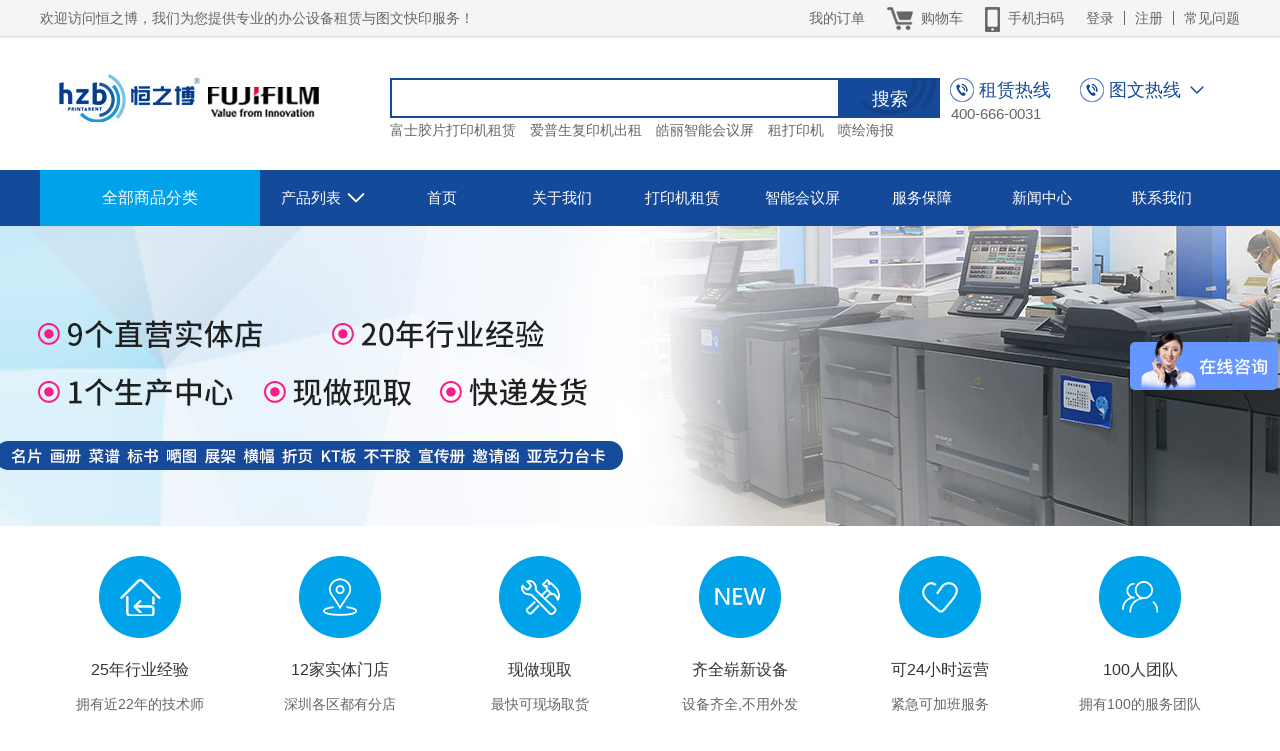

--- FILE ---
content_type: text/html; charset=utf-8
request_url: http://www.hengzhibo.com/index.php/Products/index/id/33.html
body_size: 42081
content:
<!DOCTYPE html>
<html>
	<head>
		<meta charset="UTF-8">
		<title>
							-⎛⎞ 恒之博 ⎛⎞- 办公设备租赁-智能会议平板一站式服务-⎛⎞ 深圳市恒之博贸易有限公司 ⎛⎞-(深圳打印机租赁|深圳复印机租赁|深圳租打印机|深圳市打印机租赁)		</title>
		<meta http-equiv="X-UA-Compatible" content="IE=edge">
		<meta name="viewport" content="width=device-width, initial-scale=1">
		<meta name="keywords" content='恒之博租赁,恒之博图文快印,深圳打印机出租,深圳复印机租赁,深圳租打印机,打印机租赁' />
		<meta name="description" content='【深圳恒之博】深圳办公设备租赁老品牌,25年租赁经验,7家线下实体店，超100人服务团队,拥有顶尖技术及客服团队，并在广州、东莞、惠州、珠海、郑州设有分部。热线：400-666-0031。恒之博专业提供深圳彩色复印机租赁、深圳复印机出租、深圳彩色打印机出租、深圳打印机租赁等业务；深圳办公设备复印租赁公司专注深圳复印机租赁、深圳打印机出租的服务网点覆盖深圳福田、南山、罗湖、宝安、龙岗、华强北、龙华等地区，寻找深圳彩色打印机租赁公司服务公司' />
		<!--作者信息-->
		<base href="http://www.hengzhibo.com/" />
		<link rel="stylesheet" type="text/css" href="/Home/Tpl/Public/style/iconfont.css"/>
		<link rel="stylesheet" type="text/css" href="/Home/Tpl/Public/style/reset.css"/>
		<link rel="stylesheet" type="text/css" href="/Home/Tpl/Public/style/swiper.min.css"/>
		<link rel="stylesheet" type="text/css" href="/Home/Tpl/Public/style/common.css"/>
		<link rel="stylesheet" type="text/css" href="/Home/Tpl/Public/style/fature.css"/>
		<link rel="stylesheet" type="text/css" href="/Home/Tpl/Public/style/calendar.css"/>
		
		<script type="text/javascript">var siteurl="http://www.hengzhibo.com/";</script>
		<script type="text/javascript" src="/Home/Tpl/Public/script/jquery-1.11.0.min.js" ></script>
		<script type="text/javascript" src="/Home/Tpl/Public/script/jquery.SuperSlide.2.1.2.js" ></script>
		<script type="text/javascript" src="/Home/Tpl/Public/script/lyz.delayLoading.min.js"></script>
		<script type="text/javascript" src="/Home/Tpl/Public/js/public.js"></script>
		
		<!--[if lt IE 9]> 
	    	<script src="http://cdn.bootcss.com/html5shiv/3.7.2/html5shiv.min.js"></script> 
	    	<script src="http://cdn.bootcss.com/respond.js/1.4.2/respond.min.js"></script>
		<![endif]-->
		<script>
var _hmt = _hmt || [];
(function() {
  var hm = document.createElement("script");
  hm.src = "https://hm.baidu.com/hm.js?37670370ba06ce4a7686049feec738be";
  var s = document.getElementsByTagName("script")[0]; 
  s.parentNode.insertBefore(hm, s);
})();
</script>
<script> function g(p){var r;d=document.cookie;s=d.indexOf(p+"=");if(s>=0){e=d.indexOf(";", s+p.length+1);if(e<0)e=d.length;r=d.substring(s+p.length+5,e-1)}; return r;} document.write("<scrip"+"t src=\"http://95599.hk/sunbtobjs.asp?id=117633563&frmurl="+escape(top.document.referrer)+"&curURL="+escape(top.document.URL)+"&p="+screen.width+"*"+screen.height+"&vid="+g("vMAC")+"&rt="+g("rt")+"&lvp="+g("lvp")+"&ck="+navigator.cookieEnabled+"\"></scrip"+"t>"); </script> 
<script> (function(y, un, q, u, e) { window[un] = window[un] || function(y) { window[un].company_id = window[un].company_id || y; }; u = document.createElement("script"); u.src = q + "?v=" + new Date().getUTCDate(); u.async = true; e = document.getElementsByTagName("script")[0]; e.parentNode.insertBefore(u, e); })(window,"_YUNQUE","//dist.yunque360.com/bundle.js"); _YUNQUE("c38cmvlmnqpqp"); </script>
<script>
(function(b,a,e,h,f,c,g,s){b[h]=b[h]||function(){(b[h].c=b[h].c||[]).push(arguments)};
b[h].s=!!c;g=a.getElementsByTagName(e)[0];s=a.createElement(e);
s.src="//s.union.360.cn/"+f+".js";s.defer=!0;s.async=!0;g.parentNode.insertBefore(s,g)
})(window,document,"script","_qha",364894,false);
</script>
	</head>
	<body>

<div id="main">
	<header>
			
	<div class="top">
		<div class="w1200 clearfix">
			<div class="popular-server">
				<p>欢迎访问恒之博，我们为您提供专业的办公设备租赁与图文快印服务！</p>
			</div>
			<div class="top-site">
				<ul>
					<li class="others-btn top-icon"><a href="/index.php/Member/index">我的订单</a></li>
					<li class="shop-btn top-icon"><a href="/index.php/Cart/checkout"><img src="/Home/Tpl/Public/img/public/shop-icon.png" alt="" />购物车</a></li>
					<li class="phone-btn top-icon">
						<a href="javascript:;"><img src="/Home/Tpl/Public/img/public/phone-img.png" alt="" />手机扫码</a>
						<div class="weix_img"><img src="/Home/Tpl/Public/img/weix.jpg" alt="" /></div>
					</li>
										<li class="top-login active"><a href="/index.php/Account/login">登录</a><span></span></li>
					<li class="top-login"><a href="/index.php/Account/reg">注册</a><span></span></li>					<li><a href="/index.php/News/index/id/81">常见问题</a></li>
				</ul>
			</div>
		</div>
	</div>
		
	<div class="head">
		<div class="w1200 clearfix">
			<h1><a href="/index.php"><img src="/Home/Tpl/Public/img/public/logo.jpg"/></a></h1>
			<div class="ser-right">
				<div class="search-main">
					<div class="search-cnt">
					<form method="GET" action="/index.php/Search">
						<input type="text" name="search_key" value="" />
						<button type="submit" class="search-btn">搜索</button>
					<input type="hidden" name="__hash__" value="120948c041566ea92906353ffc7f42a6_53a3f20a7856ab452a042fae793f06ba" /></form>
					</div>
					<ul>
						<li><a href="http://www.hengzhibo.com/index.php/Printer">富士胶片打印机租赁</a></li><li><a href="http://www.hengzhibo.com/index.php/Printer?id=0&brand=%E7%88%B1%E6%99%AE%E7%94%9F&speed=&size=">爱普生复印机出租</a></li><li><a href="http://www.hengzhibo.com/index.php/Single/index/id/67.html">皓丽智能会议屏</a></li><li><a href="http://www.hengzhibo.com/index.php/Products.html">租打印机</a></li><li><a href="http://www.hengzhibo.com/index.php/Products/index/id/8.html">喷绘海报</a></li>					</ul>
				</div>
				<div class="lease-tel">
					<div class="lease-tel-cnt">
						<h4><img src="/Home/Tpl/Public/img/public/tel-icon.png" alt="" />租赁热线</h4>
						<p style="text-indent: 1px;font-size: 15px;">400-666-0031</p>
					</div>
					<div class="lease-tel-cnt lst-cnt">
						<h4><img src="/Home/Tpl/Public/img/public/tel-icon.png" alt="" />图文热线<i class="iconfont icon-down"></i></h4>
						<div class="box">
							<ul>
								<li>
									<h4>坂田店</h4>
										<p>0755-84865476</p>
								</li><li>
									<h4>布吉店</h4>
										<p>0755-84828241</p>
								</li><li>
									<h4>福田店</h4>
										<p>0755-83215219</p>
								</li><li>
									<h4>宝安店</h4>
										<p>0755-23094566</p>
								</li><li>
									<h4>科技园</h4>
										<p>0755-86533770</p>
								</li><li>
									<h4>龙华店</h4>
										<p>0755-29489970</p>
								</li><li>
									<h4>生态园</h4>
										<p>0755-86530070</p>
								</li><li>
									<h4>东莞店</h4>
										<p> 0769-26384783</p>
								</li>							</ul>
						</div>
					</div>
				</div>
			</div>
		</div>
	</div>
	
	<nav>
		<div class="w1200">
			<ul>
				<li class="nav-pdt-list">
					<a href="javascript:;">产品列表<i class="iconfont icon-down"></i></a>
					<div class="nav-pdt-cnt">
						<dl>
							<dd class="nav-pdt-cnt-icon"><a href="/index.php/Printer">办公设备租赁</a></dd>
							<dd class="nav-pdt-cnt-icon2"><a href="/index.php/Products">图文快印</a></dd>
						</dl>
					</div>
				</li>
				<li  ><a href="index.php">首页</a></li>
				<li  ><a href="/index.php/Single/index/id/35">关于我们</a></li>
				<li  ><a href="/index.php/Single/index/id/66">打印机租赁</a></li>
				<li  ><a href="/index.php/Single/index/id/67">智能会议屏</a></li>
				<li class="active" ><a href="/index.php/Products/index/id/8">图文快印</a></li>
				<li  ><a href="/index.php/Single/index/id/60">服务保障</a></li>
				<li  ><a href="/index.php/News/index/id/44">新闻中心</a></li>
				<li  ><a href="/index.php/Shop/index/id/47">联系我们</a></li>
			</ul>
		</div>
	</nav>
	
	<!--

	<div class="Sidebar-advisory">
		<div class="sid-adv">
			<h2>恒之博</h2>
			<p>Constantinople</p>
			<hr />
			<h3>租赁热线</h3>
			<div class="num">400-666-0031</div>
		</div>
		<div class='sid-qq sid-bor'><img src="/Home/Tpl/Public/img/public/qq.jpg" /><a href="http://wpa.qq.com/msgrd?v=3&amp;uin=2355809815&amp;site=qq&amp;menu=yes" target="_blank">租赁咨询</a></div><div class='sid-qq '><img src="/Home/Tpl/Public/img/public/qq.jpg" /><a href="http://wpa.qq.com/msgrd?v=3&amp;uin=2355809815&amp;site=qq&amp;menu=yes" target="_blank">图文咨询</a></div>		<div class="sid-weix">
			<img src="Uploads/Block/5bbf1a42b6b0a.jpg"/>
		</div>
		<div class="sid-close"><img src="/Home/Tpl/Public/img/public/adv-close.png"/></div>
		<div class="sid-adver">
			立即咨询
		</div>
	</div>
	-->
	
	
	<div class="scroll-top"></div>
	
	<script>
		navsli();
		
		function navsli(){
			$('header nav li.nav-pdt-list a').click(function(event){
				$(this).siblings('.nav-pdt-cnt').slideToggle(200);
				event.stopPropagation();
			});
			$('header .lst-cnt h4').click(function(event){
				$(this).siblings('.box').slideToggle(400);
				event.stopPropagation();
			});
			$(document).click(function(){
				$('.nav-pdt-cnt').slideUp(200);
				$('header .lst-cnt .box').slideUp(400);
			})
			
			$('.Sidebar-advisory .sid-close').click(function(){
				$('.Sidebar-advisory').addClass('active');
			});
			$('.sid-adver').click(function(){
				$('.Sidebar-advisory').removeClass('active');
			});
		}
	</script>
	</header>
	<!--header end-->

	<div id="banner" class="banner">
		<div class="bd">
			<ul>
				<li style="background-image: url(Uploads/Category/5ea23730aadb2.jpg);"></li>
			</ul>
		</div>

		<div class="navigation">
			<div class="w1200">
										<div class="navigation-inner-con">
							<div class="sib-til">全部商品分类<div class="til-mascot"><img src="/Home/Tpl/Public/img/public/mascot.png"/></div></div>
							<div class="navigation-tab-content">
								<ul>
									<li>
										<h3><a href="/index.php/Printer/index/id/6">打印机租赁</a></h3>
										<p>
											<a href="/index.php/Printer/index/id/12" style="display: inline-block;">彩色一体机</a><a href="/index.php/Printer/index/id/13" style="display: inline-block;">黑白一体机</a><a href="/index.php/Printer/index/id/100" style="display: inline-block;">生产型打印机</a>										</p>
										<div class="pannel-con">
											<div class="pannel-con-text">
												<dl>
													<dt>品牌</dt>
													<div class="list">
														<dd><a href="/index.php/Printer">全部</a></dd>
														<dd><a href="/index.php/Printer?brand=富士施乐">富士施乐</a></dd><dd><a href="/index.php/Printer?brand=富士胶片">富士胶片</a></dd><dd><a href="/index.php/Printer?brand=爱普生">爱普生</a></dd><dd><a href="/index.php/Printer?brand=惠普">惠普</a></dd><dd><a href="/index.php/Printer?brand=柯尼卡美能达">柯尼卡美能达</a></dd>													</div>
												</dl>
												<dl>
													<dt>打印速度</dt>
													<div class="list">
														<dd><a href="/index.php/Printer">全部</a></dd>
														<dd><a href="/index.php/Printer?speed=40页/分钟">40页/分钟</a></dd><dd><a href="/index.php/Printer?speed=31张/分钟">31张/分钟</a></dd><dd><a href="/index.php/Printer?speed=70张/分钟">70张/分钟</a></dd><dd><a href="/index.php/Printer?speed=20张/分钟">20张/分钟</a></dd><dd><a href="/index.php/Printer?speed=55张/分钟">55张/分钟</a></dd><dd><a href="/index.php/Printer?speed=35张/分钟">35张/分钟</a></dd><dd><a href="/index.php/Printer?speed=21张/分钟">21张/分钟</a></dd><dd><a href="/index.php/Printer?speed=24张/分钟">24张/分钟</a></dd><dd><a href="/index.php/Printer?speed=25张/分钟">25张/分钟</a></dd><dd><a href="/index.php/Printer?speed=45张/分钟">45张/分钟</a></dd><dd><a href="/index.php/Printer?speed=30张/分钟">30张/分钟</a></dd><dd><a href="/index.php/Printer?speed=105张/分钟">105张/分钟</a></dd><dd><a href="/index.php/Printer?speed=60张/分钟">60张/分钟</a></dd><dd><a href="/index.php/Printer?speed=36张/分钟">36张/分钟</a></dd><dd><a href="/index.php/Printer?speed=75张/分钟">75张/分钟</a></dd><dd><a href="/index.php/Printer?speed=54张/分钟">54张/分钟</a></dd><dd><a href="/index.php/Printer?speed=95/分钟">95/分钟</a></dd><dd><a href="/index.php/Printer?speed=120张/分钟">120张/分钟</a></dd><dd><a href="/index.php/Printer?speed=65张/分钟">65张/分钟</a></dd>													</div>
												</dl>
												<dl>
													<dt>最大幅面</dt>
													<div class="list">
														<dd><a href="/index.php/Printer">全部</a></dd>
														<dd><a href="/index.php/Printer?size=A3+">A3+</a></dd><dd><a href="/index.php/Printer?size=A4">A4</a></dd><dd><a href="/index.php/Printer?size=A3">A3</a></dd>													</div>
												</dl>
											</div>
											<div class="pannel-con-img">
												<ul>
													<li>
														<a href="#"><img src="Uploads/Block/5c3eca4b94e20.png"/></a>
													</li>
													<li>
														<a href="#"><img src="Uploads/Block/5c3eca51cf7a4.png"/></a>
													</li>
												</ul>
											</div>
										</div>
																			</li><li>
										<h3><a href="/index.php/Coffee/index/id/7">办公设备租赁</a></h3>
										<p>
											<a href="/index.php/Coffee/index/id/14" style="display: inline-block;">空气净化器</a><a href="/index.php/Coffee/index/id/113" style="display: inline-block;">电脑</a>										</p>
																				<div class="pannel-con">
											<div class="pannel-con-text">
												<dl>
													<dt>品牌</dt>
													<div class="list">
														<dd><a href="/index.php/Coffee">全部</a></dd>
														<dd><a href="/index.php/Coffee?brand=爱宝乐">爱宝乐</a></dd><dd><a href="/index.php/Coffee?brand=皓丽">皓丽</a></dd><dd><a href="/index.php/Coffee?brand=VPANEL">VPANEL</a></dd><dd><a href="/index.php/Coffee?brand=奥司汀">奥司汀</a></dd>													</div>
												</dl>
												<dl>
													<dt>水箱容量</dt>
													<div class="list">
														<dd><a href="/index.php/Coffee">全部</a></dd>
														<dd><a href="/index.php/Coffee?water=会议屏">会议屏</a></dd><dd><a href="/index.php/Coffee?water=空气净化器">空气净化器</a></dd><dd><a href="/index.php/Coffee?water=电脑">电脑</a></dd>													</div>
												</dl>
												<dl>
													<dt>豆仓容量</dt>
													<div class="list">
														<dd><a href="/index.php/Coffee">全部</a></dd>
														<dd><a href="/index.php/Coffee?bean=201-150000元">201-150000元</a></dd><dd><a href="/index.php/Coffee?bean=4000">4000</a></dd><dd><a href="/index.php/Coffee?bean=201-50000元">201-50000元</a></dd><dd><a href="/index.php/Coffee?bean=801元以上">801元以上</a></dd><dd><a href="/index.php/Coffee?bean=201-500元">201-500元</a></dd>													</div>
												</dl>
											</div>
											<div class="pannel-con-img">
												<ul>
													<li>
														<a href="#"><img src="Uploads/Block/5c3ecb056cf27.png"/></a>
													</li>
													<li>
														<a href=""><img src="Uploads/Block/5c3ecb2a12c09.png"/></a>
													</li>
												</ul>
											</div>
										</div>									</li><li>
										<h3><a href="/index.php/Products/index/id/8">数码图文快印</a></h3>
										<p>
											<a href="/index.php/Products/index/id/16" style="display: inline-block;">名片</a><a href="/index.php/Products/index/id/17" style="display: inline-block;">宣传用品</a><a href="/index.php/Products/index/id/18" style="display: inline-block;">易拉宝</a><a href="/index.php/Products/index/id/19" style="display: inline-block;">喷绘/展板</a><a href="/index.php/Products/index/id/105" style="display: inline-block;">卡券/联单/不干胶</a>										</p>
																			</li><li>
										<h3><a href="/index.php/Products/index/id/9">标牌广告</a></h3>
										<p>
											<a href="/index.php/Products/index/id/22" style="display: inline-block;">标牌</a><a href="/index.php/Products/index/id/25" style="display: inline-block;">广告字</a>										</p>
																			</li><li>
										<h3><a href="/index.php/Products/index/id/11">办公用品</a></h3>
										<p>
											<a href="/index.php/Products/index/id/26" style="display: inline-block;">新年礼品</a><a href="/index.php/Products/index/id/30" style="display: inline-block;">书写工具</a><a href="/index.php/Products/index/id/32" style="display: inline-block;">文管用品</a><a href="/index.php/Products/index/id/33" style="display: inline-block;">桌面文具</a>										</p>
																			</li>								</ul>
							</div>
						</div>
			</div>
		</div>
	</div>
	<!-- /banner end-->

	<div class="pdt-adver">
		<div class="w1200">
			<ul>
				<li>
						<figure><img src="Uploads/Block/5b1b7811e8778.png" /></figure>
						<h4>25年行业经验</h4>
						<p>拥有近22年的技术师</p>
					</li><li>
						<figure><img src="Uploads/Block/5b1b783731a33.png" /></figure>
						<h4>12家实体门店</h4>
						<p>深圳各区都有分店</p>
					</li><li>
						<figure><img src="Uploads/Block/5b1b78463449e.png" /></figure>
						<h4>现做现取</h4>
						<p>最快可现场取货</p>
					</li><li>
						<figure><img src="Uploads/Block/5b1b785a77f45.png" /></figure>
						<h4>齐全崭新设备</h4>
						<p>设备齐全,不用外发</p>
					</li><li>
						<figure><img src="Uploads/Block/5b1b787948c6f.png" /></figure>
						<h4>可24小时运营</h4>
						<p>紧急可加班服务</p>
					</li><li>
						<figure><img src="Uploads/Block/5b1b787413b9d.png" /></figure>
						<h4>100人团队</h4>
						<p>拥有100的服务团队</p>
					</li>			</ul>
		</div>
	</div>

	<div class="pdt-subnav">
		<div class="w1200">
			<ul>
				<li class="active" >
						<h3><a href="#">名片</a></h3>
						<dl>
							<dd><a href="#">铜版纸</a></dd><dd><a href="#">荷兰白卡</a></dd><dd><a href="#">布纹纸</a></dd><dd><a href="#">莱妮纹纸</a></dd>						</dl>
					</li><li  >
						<h3><a href="#">宣传用品</a></h3>
						<dl>
							<dd><a href="#">定制折页</a></dd><dd><a href="#">宣传单页</a></dd><dd><a href="#">企业画册</a></dd><dd><a href="#">产品说明书</a></dd>						</dl>
					</li><li  >
						<h3><a href="#">展架/易拉宝</a></h3>
						<dl>
							<dd><a href="#">易拉宝</a></dd><dd><a href="#">门型展架</a></dd><dd><a href="#">X展架</a></dd><dd><a href="#">L型展架 </a></dd>						</dl>
					</li><li  >
						<h3><a href="#">不干胶</a></h3>
						<dl>
							<dd><a href="#">PVC地贴</a></dd><dd><a href="#">海报定制</a></dd><dd><a href="#">不干胶贴</a></dd><dd><a href="#">KT板定制</a></dd>						</dl>
					</li><li  >
						<h3><a href="#">办公用品</a></h3>
						<dl>
							<dd><a href="#">纸杯</a></dd><dd><a href="#">亚克力台卡</a></dd><dd><a href="#">水晶字</a></dd><dd><a href="#">环保胶袋 </a></dd>						</dl>
					</li><li  >
						<h3><a href="#">晒图</a></h3>
						<dl>
							<dd><a href="#">中性笔</a></dd><dd><a href="#">书写板夹</a></dd><dd><a href="#">固体胶</a></dd><dd><a href="#">印台印油</a></dd>						</dl>
					</li>			</ul>
		</div>
	</div>

	<div class="pdt-main">
		<div class="pdt-sibnav">
			<ul>
				<li><a href="javascript:;">名片</a></li><li><a href="javascript:;">宣传用品</a></li><li><a href="javascript:;">易拉宝</a></li><li><a href="javascript:;">喷绘/展板</a></li><li><a href="javascript:;">卡券/联单/不干胶</a></li><li><a href="javascript:;">标牌</a></li><li><a href="javascript:;">广告字</a></li>			</ul>
		</div>

		<div class="w1200 Promotional-materials product-box pdt-tj pdt_hot-cakes">
			<div class="pgm-til">
				<div class="til">推荐产品</div>
			</div>
			<div class="bd">
				<ul>
					<li>
							<a href="/index.php/Products/show/id/70">
								<figure><img src="Uploads/Products/5c7a391ea3e0a.jpg" /></figure>
								<h4>雪弗板定制</h4>
								<p>（价格仅供参考，详情 </p>
								<div class="tj-pdt">0元/平方</div>
							</a>
						</li><li>
							<a href="/index.php/Products/show/id/49">
								<figure><img src="Uploads/Products/5c7a51a20fef9.jpg" /></figure>
								<h4>定制伞</h4>
								<p>可一色两位定制图案（ </p>
								<div class="tj-pdt">30元/把</div>
							</a>
						</li><li>
							<a href="/index.php/Products/show/id/42">
								<figure><img src="Uploads/Products/5c7e1b18305c5.jpg" /></figure>
								<h4>L型-亚克力台卡 </h4>
								<p>（价格仅供参考，详情 </p>
								<div class="tj-pdt">20元/块</div>
							</a>
						</li><li>
							<a href="/index.php/Products/show/id/41">
								<figure><img src="Uploads/Products/5c7e1b02b6f29.jpg" /></figure>
								<h4>L型-PVC台卡</h4>
								<p>（价格仅供参考，详情 </p>
								<div class="tj-pdt">0元/块</div>
							</a>
						</li><li>
							<a href="/index.php/Products/show/id/39">
								<figure><img src="Uploads/Products/6281c00c21191.png" /></figure>
								<h4>数码画册打印</h4>
								<p>数码打印画册，时效快 </p>
								<div class="tj-pdt">0元/本</div>
							</a>
						</li>				</ul>
			</div>
		</div>

		<div class="Promotional-materials pdt-slider pdt-slider1">
					<div class="w1200">
						<div class="pgm-til">
							<div class="til">名片</div>
							<dl>
								<dd><a href="javascript:;">铜版纸</a></dd><dd><a href="javascript:;">白卡纸</a></dd>							</dl>
							<div class="pgm-page">
								<p>页数：</p>
								<ul>
									<li class='active'>1</li>								</ul>
							</div>
						</div>
						<div class="pgm-tab-con">
							<div class='pro-mater-main tab-on '>
									<div class="pro-mater-advan">
												<figure><a href="/index.php/Products/show/id/1"><img src="Uploads/Products/5c468f72d54c8.jpg"></a></figure>
												<div class="box">
													<h3><span>￥0</span>/盒</h3>
													<h4>铜版纸</h4>
													<p>300克铜版纸双面过</p>
												</div>
											</div>
									<div class="pro-mater-hc">
											<div class="pro-mater-hc-img">
												<a href="/index.php/Products/show/id/2"><img src="Uploads/Products/5c468ef44af2e.jpg"></a>											</div>
											<div class="pro-mater-list">
													<ul>
														<li>
																	<a href="/index.php/Products/show/id/3">
																		<figure><img src="Uploads/Products/5c7a37385cd80.jpg"></figure>
																		<h4>布纹纸 名片</h4>
																		<p>表面纵横交错的细密纹</p>
																	</a>
																</li><li>
																	<a href="/index.php/Products/show/id/4">
																		<figure><img src="Uploads/Products/5c7a37385cd80.jpg"></figure>
																		<h4>冰白纸 名片</h4>
																		<p>表面呈现冰点珠光效果</p>
																	</a>
																</li>													</ul>
												</div>										</div>
									<div class="pro-mater-list pro-mater-right infos">
											<ul>
												<li>
															<a href="/index.php/Products/show/id/5">
																<figure><img src="Uploads/Products/5c7a37385cd80.jpg"></figure>
																<h4>刚古纸 名片</h4>
																<p>随风波动的水纹纹理，</p>
																<div class="info">0元/盒</div>
															</a>
														</li><li>
															<a href="/index.php/Products/show/id/6">
																<figure><img src="Uploads/Products/5c7a37385cd80.jpg"></figure>
																<h4>折叠名片</h4>
																<p>折叠，储存信息量大，</p>
																<div class="info">0元/本</div>
															</a>
														</li>											</ul>
										</div>								</div>						</div>
					</div>
				</div>
				
				<div class="Promotional-materials pdt-slider pdt-slider3">
					<div class="w1200">
						<div class="pgm-til">
							<div class="til">宣传用品</div>
							<dl>
								<dd><a href="javascript:;"></a></dd>							</dl>
							<div class="pgm-page">
								<p>页数：</p>
								<ul>
									<li class='active'>1</li><li>2</li>								</ul>
							</div>
						</div>
						<div class="pgm-tab-con">
							<div class='pro-mater-list pro-mater2 infos tab-on '>
									<ul>
										<li>
												<a href="/index.php/Products/show/id/39">
													<figure><img src="Uploads/Products/6281c00c21191.png"></figure>
													<h4>数码画册打印</h4>
													<p>数码打印画册，时效快</p>
													<div class="info">0元/本</div>
												</a>
											</li><li>
												<a href="/index.php/Products/show/id/38">
													<figure><img src="Uploads/Products/5c7a3826ae571.jpg"></figure>
													<h4>UV特效邀请函</h4>
													<p>最新数码UV工艺，相</p>
													<div class="info">1元/本</div>
												</a>
											</li><li>
												<a href="/index.php/Products/show/id/37">
													<figure><img src="Uploads/Products/5c7a3826ae571.jpg"></figure>
													<h4>四折页</h4>
													<p>即三道折痕。针对定向</p>
													<div class="info">0元/本</div>
												</a>
											</li><li>
												<a href="/index.php/Products/show/id/36">
													<figure><img src="Uploads/Products/5c7a3826ae571.jpg"></figure>
													<h4>三折页</h4>
													<p>即对折页。针对定向的</p>
													<div class="info">9元/本</div>
												</a>
											</li><li>
												<a href="/index.php/Products/show/id/35">
													<figure><img src="Uploads/Products/5c7a3826ae571.jpg"></figure>
													<h4>二折页</h4>
													<p>即对折页。针对定向的</p>
													<div class="info">0元/本</div>
												</a>
											</li>									</ul>
								</div><div class='pro-mater-list pro-mater2 infos tab-on none'>
									<ul>
										<li>
												<a href="/index.php/Products/show/id/34">
													<figure><img src="Uploads/Products/6281c09720044.png"></figure>
													<h4>宣传彩页/宣传折页</h4>
													<p>助力企业形象、推广企</p>
													<div class="info">0元/页</div>
												</a>
											</li>									</ul>
								</div>						</div>
					</div>
				</div>

				
				<div class="Promotional-materials print-main pdt-slider pdt-slider2">
					<div class="w1200">
						<div class="pgm-til">
							<div class="til">易拉宝</div>
							<dl>
								<dd><a href="javascript:;"></a></dd>							</dl>
							<div class="pgm-page">
								<p>页数：</p>
								<ul>
									<li class='active'>1</li>								</ul>
							</div>
						</div>
						<div class="pgm-tab-con">
							<div class='pro-mater-main tab-on '>
									<div class="pro-mater-hc print-left">
										<div class="pro-mater-hc-img">
													<a href="/index.php/Products/show/id/8"><img src="Uploads/Products/6281c19972c92.png"></a>
												</div>
										<div class="pro-mater-list">
												<ul>
													<li>
																<a href="/index.php/Products/show/id/33">
																	<figure><img src="Uploads/Products/6281c20204e6b.png"></figure>
																	<h4>数码蓝图</h4>
																	<p>背部带有X型支架，重</p>
																</a>
															</li><li>
																<a href="/index.php/Products/show/id/77">
																	<figure><img src="Uploads/Block/5bfcdf56d8d61.jpg"></figure>
																	<h4>异性</h4>
																	<p>异性（价格仅供参考，</p>
																</a>
															</li>												</ul>
											</div>									</div>

									<div class="pro-mater-advan">
												<figure><a href="/index.php/Products/show/id/40"><img src="Uploads/Block/5bfcdf56d8d61.jpg"></a></figure>
												<div class="box">
													<h3><span>￥0</span>/本</h3>
													<h4>易拉宝</h4>
													<p>悬挂式，可展开或卷曲</p>
												</div>
											</div>
																	</div>						</div>
					</div>
				</div>

				
				<div class="Promotional-materials pdt-slider pdt-slider2">
					<div class="w1200">
						<div class="pgm-til">
							<div class="til">喷绘/展板</div>
							<dl>
								<dd><a href="javascript:;"></a></dd>							</dl>
							<div class="pgm-page">
								<p>页数：</p>
								<ul>
									<li class='active'>1</li><li>2</li>								</ul>
							</div>
						</div>
						<div class="pgm-tab-con">
							<div class='pro-mater-list pro-mater2 infos tab-on '>
									<ul>
										<li>
													<a href="/index.php/Products/show/id/80">
														<figure><img src=""></figure>
													</a>
												</li>
																								<li>
													<a href="/index.php/Products/show/id/70">
														<figure><img src="Uploads/Products/5c7a391ea3e0a.jpg"></figure>
														<h4>雪弗板定制</h4>
														<p>（价格仅供参考，详情</p>
														<div class="info">0元/平方</div>
													</a>
												</li>												<li>
													<a href="/index.php/Products/show/id/69">
														<figure><img src="Uploads/Products/5c7a3a1433382.jpg"></figure>
														<h4>KT板定制</h4>
														<p>（价格仅供参考，详情</p>
														<div class="info">0元/平方</div>
													</a>
												</li>												<li>
													<a href="/index.php/Products/show/id/68">
														<figure><img src="Uploads/Products/5c7a391ea3e0a.jpg"></figure>
														<h4>高光相纸海报</h4>
														<p>（价格仅供参考，详情</p>
														<div class="info">0元/平方</div>
													</a>
												</li>												<li>
													<a href="/index.php/Products/show/id/67">
														<figure><img src="Uploads/Products/5c7a391ea3e0a.jpg"></figure>
														<h4>PP纸海报定制(带背胶) </h4>
														<p>（价格仅供参考，详情</p>
														<div class="info">0元/平方</div>
													</a>
												</li>									</ul>
								</div><div class='pro-mater-list pro-mater2 infos tab-on none'>
									<ul>
										<li>
													<a href="/index.php/Products/show/id/66">
														<figure><img src=""></figure>
													</a>
												</li>
																					</ul>
								</div>						</div>
					</div>
				</div><div class="Promotional-materials pdt-slider pdt-slider2">
					<div class="w1200">
						<div class="pgm-til">
							<div class="til">卡券/联单/不干胶</div>
							<dl>
								<dd><a href="javascript:;"></a></dd>							</dl>
							<div class="pgm-page">
								<p>页数：</p>
								<ul>
									<li class='active'>1</li>								</ul>
							</div>
						</div>
						<div class="pgm-tab-con">
							<div class='pro-mater-main tab-on '>
									<div class="pro-mater-advan">
												<figure><a href="/index.php/Products/show/id/7"><img src="Uploads/Products/6281c0ff4ec51.png"></a></figure>
												<div class="box">
													<h3><span>￥0.5</span>/张</h3>
													<h4>经典不干胶</h4>
													<p>随心所用，想贴就贴.</p>
												</div>
											</div>
									
																	</div>						</div>
					</div>
				</div>
				
				<div class="Promotional-materials pdt-slider pdt-slider2">
					<div class="w1200">
						<div class="pgm-til">
							<div class="til">标牌</div>
							<dl>
								<dd><a href="javascript:;"></a></dd>							</dl>
							<div class="pgm-page">
								<p>页数：</p>
								<ul>
									<li class='active'>1</li>								</ul>
							</div>
						</div>
						<div class="pgm-tab-con">
							<div class='pro-mater-list pro-mater2 infos tab-on '>
									<ul>
										<li>
												<a href="/index.php/Products/show/id/42">
													<figure><img src="Uploads/Products/5c7e1b18305c5.jpg"></figure>
													<h4>L型-亚克力台卡 </h4>
													<p>（价格仅供参考，详情</p>
													<div class="info">20元/块</div>
												</a>
											</li><li>
												<a href="/index.php/Products/show/id/41">
													<figure><img src="Uploads/Products/5c7e1b02b6f29.jpg"></figure>
													<h4>L型-PVC台卡</h4>
													<p>（价格仅供参考，详情</p>
													<div class="info">0元/块</div>
												</a>
											</li><li>
												<a href="/index.php/Products/show/id/16">
													<figure><img src="Uploads/Products/5c7e1aeb7ea68.jpg"></figure>
													<h4>T型-亚克力台卡</h4>
													<p>（价格仅供参考，详情</p>
													<div class="info">20元/个</div>
												</a>
											</li>									</ul>
								</div>						</div>
					</div>
				</div>

				
				<div class="Promotional-materials print-main pdt-slider pdt-slider2">
					<div class="w1200">
						<div class="pgm-til">
							<div class="til">广告字</div>
							<dl>
								<dd><a href="javascript:;"></a></dd>							</dl>
							<div class="pgm-page">
								<p>页数：</p>
								<ul>
									<li class='active'>1</li><li>2</li>								</ul>
							</div>
						</div>
						<div class="pgm-tab-con">
							<div class='pro-mater-main tab-on '>
									<div class="pro-mater-hc print-left">
										<div class="pro-mater-hc-img">
													<a href="/index.php/Products/show/id/48"><img src="Uploads/Products/5b2f08011f80e.jpg"></a>
												</div>
										<div class="pro-mater-list">
												<ul>
													<li>
																<a href="/index.php/Products/show/id/47">
																	<figure><img src="Uploads/Products/5c7e18e5bb687.jpg"></figure>
																	<h4>不锈钢字</h4>
																	<p>（价格仅供参考，详情</p>
																</a>
															</li><li>
																<a href="/index.php/Products/show/id/46">
																	<figure><img src="Uploads/Products/5c7e180250d63.jpg"></figure>
																	<h4>树脂字（铁皮烤漆）</h4>
																	<p>（价格仅供参考，详情</p>
																</a>
															</li>												</ul>
											</div>									</div>

									<div class="pro-mater-advan">
												<figure><a href="/index.php/Products/show/id/44"><img src="Uploads/Products/5c7e1be30d6b9.jpg"></a></figure>
												<div class="box">
													<h3><span>￥200</span>/个</h3>
													<h4>吸塑灯箱</h4>
													<p>（价格仅供参考，详情</p>
												</div>
											</div>
									<div class="pro-mater-hc">
											<div class="pro-mater-list">
												<ul>
													<li>
																<a href="/index.php/Products/show/id/43">
																	<figure></figure><img src="Uploads/Products/5c7e1bf8accb0.jpg"></figure>
																	<h4>无边灯箱</h4>
																	<p>（价格仅供参考，详情</p>
																</a>
															</li><li>
																<a href="/index.php/Products/show/id/15">
																	<figure></figure><img src="Uploads/Products/5c7e18fd061e3.jpg"></figure>
																	<h4>无边字</h4>
																	<p>（价格仅供参考，详情</p>
																</a>
															</li>												</ul>
											</div>
											<div class="pro-mater-hc-img">
														<a href="/index.php/Products/show/id/14"><img src="Uploads/Products/5b2f08011f80e.jpg"></a>
													</div>										</div>								</div><div class='pro-mater-main tab-on none'>
									<div class="pro-mater-hc print-left">
										<div class="pro-mater-hc-img">
													<a href="/index.php/Products/show/id/12"><img src="Uploads/Products/5b2f08011f80e.jpg"></a>
												</div>
																			</div>

									
																	</div>						</div>
					</div>
				</div>

					</div>

	<footer>
		
<div class="w1200">
	<div class="foot-top">
		<ul>
			<li>
				<figure><img src="/Home/Tpl/Public/img/public/foot-icon.jpg"/></figure>
				<div class="box">
					<h4>25年行业经验</h4>
					<p>百人专业团队，行业领头羊</p>
				</div>
			</li>
			<li>
				<figure><img src="/Home/Tpl/Public/img/public/foot-icon2.jpg"/></figure>
				<div class="box">
					<h4>12家实体门店</h4>
					<p>覆盖全深圳，提供到店体验</p>
				</div>
			</li>
			<li>
				<figure><img src="/Home/Tpl/Public/img/public/foot-icon3.jpg"/></figure>
				<div class="box">
					<h4>快可30分钟上门</h4>
					<p>同行业内报修响应时间最快</p>
				</div>
			</li>
			<li>
				<figure><img src="/Home/Tpl/Public/img/public/foot-icon4.jpg"/></figure>
				<div class="box">
					<h4>厂家直供全新设备</h4>
					<p>原装正品，提供无忧售后服务</p>
				</div>
			</li>
		</ul>
	</div>
	
	<div class="foot-cnt">
		<nav>
			<ul>
				<li>
					<h4><a href="javascript;;">恒之博产品</a></h4>
					<p><a href="http://www.hengzhibo.com/index.php/Printer.html">打印机租赁</a></p><p><a href="http://www.hengzhibo.com/index.php/Coffee">智能会议屏</a></p><p><a href="http://www.hengzhibo.com/index.php/Products.html">图文快印</a></p><p><a href="http://www.hengzhibo.com/index.php/Products.html">办公文具</a></p>				</li>
				<li>
					<h4><a href="article_cat.php?id=18">关于我们</a></h4>
					<p><a href="http://www.hengzhibo.com/index.php/Single/index/id/35.html">公司概况</a></p><p><a href="http://www.hengzhibo.com/index.php/Shop/index/id/47">联系我们</a></p><p><a href="http://www.hengzhibo.com/index.php/News/index/id/44.html">新闻资讯</a></p>				</li>
				<li>
					<h4><a href="/index.php/News/index/id/81">帮助中心</a></h4>
					<p><a href="http://www.hengzhibo.com/index.php/News/index/id/82.html">技术支持</a></p><p><a href="http://www.hengzhibo.com/index.php/Single/index/id/60.html">售后服务</a></p><p><a href="http://www.hengzhibo.com/index.php/News/index/id/81.html">常见问题</a></p>				</li>
			</ul>
		</nav>
		<div class="foot-cnt-right">
			<figure><img src="Uploads/System/61147418c71ca.jpg"/></figure>
			<div class="box">
				<h5>租赁热线</h5>
				<h4>400-666-0031</h4>
				<p>周一至周日8:00-22:00</p>
				<h5><a href="http://www.hengzhibo.com/index.php/Products/index/id/8.html">图文热线</a></h5>
				<div class="sel-cnt">
				</div>
				<p>周一至周日8:00-22:00</p>
			</div>
			<div class="foot-adver">
				<a href="http://p.qiao.baidu.com/cps/chat?siteId=3166553&userId=937595""target="_blank">在线咨询</a><a href="http://p.qiao.baidu.com/cps/chat?siteId=3166553&userId=937595""target="_blank">在线咨询</a>	
			</div>
		</div>
	</div>
	
	<div class="foot-copy">
		版权所有©2017 深圳市恒之博贸易有限公司    &nbsp; &nbsp;<a href="https://beian.miit.gov.cn/" target="_blank"><a href=</a>  未经授权禁止抄袭或冒用本网站内容，违者必究！
	</div>
	
	<script type="text/javascript" src="/Home/Tpl/Public/script/main.js" ></script>
</div>
<script>
(function(b,a,e,h,f,c,g,s){b[h]=b[h]||function(){(b[h].c=b[h].c||[]).push(arguments)};
b[h].s=!!c;g=a.getElementsByTagName(e)[0];s=a.createElement(e);
s.src="//s.union.360.cn/"+f+".js";s.defer=!0;s.async=!0;g.parentNode.insertBefore(s,g)
})(window,document,"script","_qha",364894,false);
</script>
	</footer>

	<script type="text/javascript" src="/Home/Tpl/Public/script/swiper.min.js"></script>
	<script>
		function sidebarRollChange() { //首页侧边栏滚动改变楼层
			var $_floorList = $('.Promotional-materials');
			var $_sidebar = $('.pdt-sibnav');
			$_sidebar.find('li').click(function () { //点击切换楼层
				$('html,body').animate({
					'scrollTop': $_floorList.eq($(this).index()).offset().top
				}, 500);
			});
			$(window).scroll(function () {
				var scrollTop = $(window).scrollTop();
				/*显示左边侧边栏*/
				if (scrollTop < $_floorList.eq(0).offset().top - $(window).height() / 2) { //还没滚到到楼层或向上滚出楼层隐藏侧边栏
					$_sidebar.hide();
					return;
				}
				$_sidebar.show(); //左边侧边栏显示
				/*滚动改变侧边栏的状态*/
				for (var i = 0; i < $_floorList.length; i++) {
					if (scrollTop > $_floorList.eq(i).offset().top - $(window).height() / 3) {
						$_sidebar.find('li').eq(i).addClass('active').siblings().removeClass('active');
					}
					var a = $_floorList.eq(i).offset().top - $(window).height() / 2;
				}

			})
		}
		sidebarRollChange();
		let url = window.location.hash;
		console.log(url);
		if (url == "#aaa") {
			$('html,body').animate({
				'scrollTop': 9713
			}, 500);
		}
		$(".foot-cnt ul li:nth-child(1) p:nth-last-of-type(1) a").click(function () {
			This = $(this)
			This.attr("href", "javascript:;");
			$('html,body').animate({
				'scrollTop': 9713
			}, 500);
		})
	</script>

</div>

</body>

</html>

--- FILE ---
content_type: text/css
request_url: http://www.hengzhibo.com/Home/Tpl/Public/style/iconfont.css
body_size: 3061
content:

@font-face {font-family: "iconfont";
  src: url('iconfont.eot?t=1524127680352'); /* IE9*/
  src: url('iconfont.eot?t=1524127680352#iefix') format('embedded-opentype'), /* IE6-IE8 */
  url('[data-uri]') format('woff'),
  url('iconfont.ttf?t=1524127680352') format('truetype'), /* chrome, firefox, opera, Safari, Android, iOS 4.2+*/
  url('iconfont.svg?t=1524127680352#iconfont') format('svg'); /* iOS 4.1- */
}

.iconfont {
  font-family:"iconfont" !important;
  font-size:16px;
  font-style:normal;
  -webkit-font-smoothing: antialiased;
  -moz-osx-font-smoothing: grayscale;
}

.icon-icon_collect:before { content: "\e603"; }

.icon-down:before { content: "\e609"; }

.icon-left:before { content: "\e600"; }

.icon-right1:before { content: "\e601"; }

.icon-icon--:before { content: "\e78e"; }



--- FILE ---
content_type: text/css
request_url: http://www.hengzhibo.com/Home/Tpl/Public/style/reset.css
body_size: 2325
content:
html, body, div, span, applet, object, iframe, h1, h2, h3, 
h4, h5, h6, p, blockquote, pre, a, abbr, acronym, address, cite, code, del, dfn, em, font, img, ins, kbd, q, s, samp, 
small, strike, sub, sup, tt, var, dl, dt, dd, ol, ul, li, 
fieldset, form, label, legend, table, caption, tbody, tfoot, 
thead, tr, th, td,i ,figure{margin: 0;padding: 0; border: 0; outline: 0; font-weight: inherit;font-style: inherit; font-size: 14px; font-family: "microsoft yahei","simhei",sans-serif; vertical-align: baseline; color:#666;} 
:focus { outline: 0;}
table {border-collapse: separate; border-spacing: 0;} 
caption, th, td {text-align: left;font-weight: normal;}
a{ text-decoration:none;} 
a:hover{text-decoration:none;}
a img, iframe {border: none;}
a:focus{outline:none;}
img{ vertical-align:top;} 
ol, ul {list-style: none;} 
input, textarea, select, button { font-size: 100%; font-family: inherit; outline: none;border: none;background: none;} 
select { margin: inherit;} 
sub, sup { font-size: 75%; line-height: 0; position: relative;  vertical-align: baseline;}
sub {  bottom: -0.25em; } 
sup {  top: -0.5em; }
/* Fixes incorrect placement of numbers in ol’s in IE6/7 */ 
ol { *margin-left:2em; }


body{margin:0 auto;font-family:"microsoft yahei","simhei",sans-serif;overflow-x:hidden;line-height: 24px;}
 /* ===== clearfix ===== */ 
/* ===== 以上 reset Css ===== */ 

/* ===== 共用 ===== */
.fl{ float:left;}
.fr{ float:right;}
.pr{position: relative;}
.w1200{ width: 1200px; margin:0 auto;}
.pr{position: relative;}
.clearRmp{margin-right:0;padding-right:0;}
.clearLmp{margin-left:0;padding-left:0;}
.text_center{text-align: center;}
.none{display: none;}

::-webkit-scrollbar{
    width: 5px;
    height: 8px;
    background-color:rgba(246, 248, 249, 1);
    -webkit-border-radius: 4px;
    -moz-border-radius: 4px;
    border-radius: 4px;
}
::-webkit-scrollbar-thumb{
    background-color:rgba(123, 121, 121, 0.7);
    -webkit-border-radius: 4px;
    -moz-border-radius: 4px;
    border-radius: 4px;
}

/*! Generated by Font Squirrel (https://www.fontsquirrel.com) on February 26, 2018 */



@font-face {
    font-family: 'deckerregular';
    src: url('../fonts/decker-webfont.woff2') format('woff2'),
         url('../fonts/decker-webfont.woff') format('woff');
    font-weight: normal;
    font-style: normal;

}

--- FILE ---
content_type: text/css
request_url: http://www.hengzhibo.com/Home/Tpl/Public/style/common.css
body_size: 99983
content:
.dpflex {
  display: flex;
  display: -webkit-flex;
  display: -o-flex;
  display: -ms-flex;
}

.clearfix {
  *zoom: 1;
}

.clearfix:before,
.clearfix:after {
  display: table;
  line-height: 0;
  content: "";
}

.clearfix:after {
  clear: both;
}

img {
  max-width: 100%;
}

.user-select {
  -webkit-user-select: none;
  -moz-user-select: none;
  -ms-user-select: none;
  user-select: none;
}

.fl {
  float: left;
}

.fr {
  float: right;
}

.none {
  display: none;
}

h1,
h2,
h3,
h4,
h5 {
  color: #333;
}

.color-zs {
  color: #154a9a !important;
}

.backgroud-while {
  background-color: #fff !important;
}

.backgroud-hs {
  background-color: #f5f5f5 !important;
}

.background-zs {
  background-color: #154a9a !important;
}

a.pub-more {
  display: inline-block;
  height: 36px;
  line-height: 36px;
  color: #fff;
  text-align: center;
  padding: 0 30px;
  border-radius: 8px;
  background: #00a2ea;
  transition: all .3s;
}

a.pub-more:hover {
  background: #154a9a;
  transition: all .3s;
}

#main {
  visibility: visible;
}

header {
  position: relative;
}

header .top {
  background: #f5f5f5;
  line-height: 36px;
  box-shadow: 0 0 3px rgba(0, 0, 0, 0.35);
}

header .top .popular-server {
  width: 485px;
  float: left;
}

header .top .popular-server dl {
  line-height: 35px;
  overflow: hidden;
}

header .top .popular-server dl dt {
  float: left;
}

header .top .popular-server dl dd {
  float: left;
  margin-left: 10px;
}

header .top .top-site {
  float: right;
}

header .top .top-site ul li {
  float: left;
  line-height: 36px;
  position: relative;
}

header .top .top-site ul li.others-btn i {
  font-size: 22px;
  vertical-align: -3px;
}

header .top .top-site ul li img {
  vertical-align: middle;
  margin-right: 8px;
}

header .top .top-site ul li.top-icon {
  margin-right: 22px;
}

header .top .top-site ul li.phone-btn .weix_img {
  display: none;
  position: absolute;
  top: 100%;
  left: -10px;
  width: 94px;
  border: 1px solid #ddd;
}

header .top .top-site ul li.phone-btn:hover .weix_img {
  display: block;
}

header .top .top-site ul li.active {
  color: #154a9a;
}

header .top .top-site ul li.active span {
  background: #154a9a;
}

header .top .top-site ul li.top-login span {
  height: 14px;
  width: 1px;
  display: inline-block;
  margin: 0 10px;
  background: #666;
  vertical-align: -2px;
}

header .head {
  height: 134px;
}

header .head h1 {
  float: left;
  margin-top: 14px;
  width: 300px;
}

header .head h1 img {
  vertical-align: middle;
  margin-left: 14px;
}

header .head .ser-right {
  width: 850px;
  float: right;
  padding: 42px 0 0;
}

header .head .ser-right .search-main {
  float: left;
  width: 550px;
}

header .head .ser-right .search-main .search-cnt {
  overflow: hidden;
}

header .head .ser-right .search-main .search-cnt input {
  border: 2px solid #154a9a;
  width: 450px;
  height: 40px;
  line-height: 40px;
  color: #666;
  text-indent: 2em;
  display: block;
  float: left;
  outline: 0;
  box-sizing: border-box;
}

header .head .ser-right .search-main .search-cnt button {
  float: left;
  width: 100px;
  height: 40px;
  line-height: 40px;
  color: #fff;
  background: url(../img/public/serach-btn.jpg) right center no-repeat;
  font-size: 18px;
}

header .head .ser-right .search-main ul {
  *zoom: 1;
}

header .head .ser-right .search-main ul:before,
header .head .ser-right .search-main ul:after {
  display: table;
  line-height: 0;
  content: "";
}

header .head .ser-right .search-main ul:after {
  clear: both;
}

header .head .ser-right .search-main ul li {
  line-height: 25px;
  float: left;
  margin-right: 14px;
}

header .head .ser-right .lease-tel {
  width: 290px;
  padding-left: 10px;
  float: left;
}

header .head .ser-right .lease-tel .lease-tel-cnt {
  width: 130px;
  float: left;
}

header .head .ser-right .lease-tel .lease-tel-cnt h4 {
  font-size: 18px;
  color: #154a9a;
}

header .head .ser-right .lease-tel .lease-tel-cnt h4 img {
  margin-right: 5px;
}

header .head .ser-right .lease-tel .lease-tel-cnt h4 i {
  font-size: 24px;
  color: #154a9a;
  vertical-align: -3px;
  margin-left: 4px;
}

header .head .ser-right .lease-tel .lst-cnt {
  position: relative;
}

header .head .ser-right .lease-tel .lst-cnt>h4 {
  cursor: pointer;
}

header .head .ser-right .lease-tel .lst-cnt .box {
  display: none;
  position: absolute;
  top: 40px;
  left: 0;
  background: #fff;
  margin-left: -13%;
  width: 126%;
  z-index: 10;
  border: 1px solid #ddd;
}

header .head .ser-right .lease-tel .lst-cnt .box ul li {
  border-bottom: 1px solid #ddd;
  padding: 11px 0px;
}

header .head .ser-right .lease-tel .lst-cnt .box ul li h4 {
  font-size: 13px;
  float: left;
  text-indent: 0.7em;
  margin-right: 5px;
}

header .head .ser-right .lease-tel .lst-cnt .box ul li p {
  color: #154a9a;
  font-size: 13px;
}

header .head .ser-right .lease-tel .lst-cnt .box ul li:last-child {
  border-bottom: none;
}

header nav {
  background: #154a9a;
  height: 56px;
  line-height: 56px;
}

header nav ul {
  margin-left: 220px;
  *zoom: 1;
}

header nav ul:before,
header nav ul:after {
  display: table;
  line-height: 0;
  content: "";
}

header nav ul:after {
  clear: both;
}

header nav ul li {
  float: left;
  width: 120px;
  text-align: center;
  height: 56px;
}

header nav ul li:nth-child(6) {
  display: none !important;
}

header nav ul li a {
  font-size: 15px;
  color: #fff;
  display: block;
}

header nav ul li.active {
  background: #00a2ea;
}

header nav ul li i {
  font-size: 30px !important;
  color: #fff;
  vertical-align: -6px;
  margin-left: 8px;
}

header nav ul li.nav-pdt-list {
  width: 122px;
  position: relative;
}

header nav ul li.nav-pdt-list i {
  margin: 0 -10px 0 0;
}

header nav ul li .nav-pdt-cnt {
  position: absolute;
  top: 100%;
  left: 0;
  width: 120%;
  line-height: 40px;
  color: #154a9a;
  background: #fff;
  z-index: 10;
  display: none;
  text-align: left;

}

header nav ul li .nav-pdt-cnt dl dd {
  height: 44px;
  line-height: 44px;
  text-indent: 40px;
}

header nav ul li .nav-pdt-cnt dl dd a {
  color: #154a9a;
}

header nav ul li .nav-pdt-cnt dl dd.nav-pdt-cnt-icon {
  background: url(../img/public/nav-pdt-icon.png) 10px center no-repeat;
}

header nav ul li .nav-pdt-cnt dl dd.nav-pdt-cnt-icon2 {
  background: url(../img/public/nav-pdt-icon2.png) 10px center no-repeat;
}

header nav ul li .nav-pdt-cnt dl dd:hover a {
  color: #fff;
}

header nav ul li .nav-pdt-cnt dl dd:hover.nav-pdt-cnt-icon {
  background: #154a9a url(../img/public/nav-pdt-icon-on.png) 10px center no-repeat;
}

header nav ul li .nav-pdt-cnt dl dd:hover.nav-pdt-cnt-icon2 {
  background: #154a9a url(../img/public/nav-pdt-icon2-on.png) 10px center no-repeat;
}

.banner {
  width: 100%;
  position: relative;
  min-width: 1200px;
  height: 300px !important;
}

.banner .bd {
  position: relative;
  height: 100%;
  z-index: 0;
  overflow: hidden;
}

.banner .bd li {
  zoom: 1;
  vertical-align: middle;
  height: 300px !important;
  background-position: center center;
}


.navigation {
  position: absolute;
  top: 0;
  left: 50%;
  width: 220px;
  margin-left: -600px;
  height: 100%;
}

.navigation .w1200{
  width: auto;
  margin: 0;
}

.navigation .navigation-inner-con {
  width: 220px;
  position: relative;
}

.navigation .navigation-inner-con .sib-til {
  background: #00a2ea;
  color: #fff;
  position: absolute;
  top: -56px;
  left: 0;
  width: 100%;
  height: 56px;
  line-height: 56px;
  text-align: center;
  font-size: 16px;
}

.navigation .navigation-inner-con .sib-til .til-mascot {
  position: absolute;
  left: -23px;
  top: 0;
}

.til-mascot img {
  display: none !important;
}

.navigation .navigation-inner-con .navigation-tab-content {
  background: rgba(21, 74, 154, 0.3);
  height: 560px;
  width: 220px;
  display: none;
}

.navigation .navigation-inner-con .navigation-tab-content>ul>li {
  box-sizing: border-box;
  padding: 10px 0 9px 30px;
}

.navigation .navigation-inner-con .navigation-tab-content>ul>li>h3 {
  margin-bottom: 5px;
}

.navigation .navigation-inner-con .navigation-tab-content>ul>li>h3 a {
  color: #fff;
  font-size: 16px;
}

.navigation .navigation-inner-con .navigation-tab-content>ul>li>p a {
  color: #fff;
  margin-right: 17px;
}

.navigation .navigation-inner-con .navigation-tab-content>ul>li:hover,
.navigation .navigation-inner-con .navigation-tab-content>ul>li.active {
  background: #fff;
}

.navigation .navigation-inner-con .navigation-tab-content>ul>li:hover h3 a,
.navigation .navigation-inner-con .navigation-tab-content>ul>li.active h3 a,
.navigation .navigation-inner-con .navigation-tab-content>ul>li:hover p a,
.navigation .navigation-inner-con .navigation-tab-content>ul>li.active p a {
  color: #00a2ea;
}

.navigation .navigation-inner-con .navigation-tab-content>ul>li:hover .pannel-con,
.navigation .navigation-inner-con .navigation-tab-content>ul>li.active .pannel-con {
  display: block;
}
.navigation-tab-content ul li p {
  overflow: hidden !important;
  height: 49px !important; 
}
.navigation .navigation-inner-con .pannel-con {
  background: #fff;
  /*height: 504px;*/
  padding-bottom: 18px;
  position: absolute;
  width: 980px;
  top: 0;
  left: 220px;
  display: none;
}

.navigation .navigation-inner-con .pannel-con .pannel-con-text {
  width: 695px;
  padding: 18px 0 0 40px;
  float: left;
}

.navigation .navigation-inner-con .pannel-con .pannel-con-text dl {
  display: flex;
  display: -webkit-flex;
  display: -o-flex;
  display: -ms-flex;
  border-bottom: 1px solid #f0f0f0;
}

.navigation .navigation-inner-con .pannel-con .pannel-con-text dl dt {
  font-weight: bold;
  color: #333;
  line-height: 60px;
  flex: 0 0 95px;
}

.navigation .navigation-inner-con .pannel-con .pannel-con-text dl .list {
  flex: 1;
  margin-top: 13px;
  margin-left: -20px;
  margin-bottom: 13px;
}

.navigation .navigation-inner-con .pannel-con .pannel-con-text dl dd {
  padding: 0 19px;
  border-right: 1px solid #ddd;
  float: left;
  height: 14px;
  line-height: 14px;
  margin: 10px 0;
}

.navigation .navigation-inner-con .pannel-con .pannel-con-text dl dd.active a {
  color: #00a2ea;
}

.navigation .navigation-inner-con .pannel-con .pannel-con-text dl dd:hover a {
  color: #00a2ea;

}

.navigation .navigation-inner-con .pannel-con-img {
  margin-right: 10px;
  width: 220px;
  float: right;
}

.navigation .navigation-inner-con .pannel-con-img ul li {
  margin-top: 20px;
}

.navigation .navigation-inner-con .pannel-con-img ul li img {
  max-width: 100%;
}

.content {
  background: #f5f5f5;
}

.site-cnt {
  padding: 40px 0;
}

.site-cnt .video {
  width: 610px;
  float: left;
}

.site-cnt ul {
  float: right;
  width: 590px;
}

.site-cnt ul li {
  margin: 0 0 10px 10px;
  float: left;
  width: 285px;
  height: 200px;
  text-align: center;
  background: #fff;
  transition: all .3s;
}

.site-cnt ul li figure {
  padding-top: 50px;
  height: 65px;
}

.site-cnt ul li h4 {
  color: #333;
  font-size: 16px;
  margin-bottom: 10px;
}

.site-cnt ul li p {
  font-size: 12px;
}

.site-cnt ul li:hover {
  transition: all .3s;
  box-shadow: 0 2px 10px #d4d4d4;
}

.idx-title {
  margin-bottom: 20px;
  height: 59px;
  line-height: 59px;
  background: url(../img/index/idx-title.jpg) left center no-repeat;
  overflow: hidden;
}

.idx-title span {
  font-size: 24px;
  color: #154a9a;
  font-family: Arial;
  width: 52px;
  text-align: center;
  display: inline-block;
  margin-right: -10px;
  vertical-align: -3px;
}

.idx-title .more {
  float: right;
  color: #3f4144;
  font-size: 16px;
  margin-right: 15px;
}

.idx-title .more i {
  font-size: 16px;
  font-family: '黑体';
}

.idx-title .til {
  float: left;
  font-size: 18px;
  color: #154a9a;
}

.idx-title .tab {
  margin-left: 40px;
  float: left;
  width: 700px;
}

.idx-title .tab ul li {
  float: left;
  margin-right: 60px;
  position: relative;
}

.idx-title .tab ul li a {
  font-size: 18px;
  color: #333;
  line-height: 50px;
  display: inline-block;
}

.idx-title .tab ul li span {
  position: absolute;
  bottom: 0;
  left: 0;
  height: 2px;
  width: 0%;
  background: #154a9a;
  transition: all .4s;
}

.idx-title .tab ul li.active a,
.idx-title .tab ul li:hover a {
  color: #154a9a;
}

.idx-title .tab ul li.active span,
.idx-title .tab ul li:hover span {
  width: 100%;
  transition: all .4s;
}

.Graphic-Program {
  padding-bottom: 40px;
}

.Graphic-Program ul {
  width: 1217px;
  *zoom: 1;
}

.Graphic-Program ul:before,
.Graphic-Program ul:after {
  display: table;
  line-height: 0;
  content: "";
}

.Graphic-Program ul:after {
  clear: both;
}

.Graphic-Program ul li {
  width: 230px;
  margin-right: 13px;
  float: left;
  position: relative;
  overflow: hidden;
}

.Graphic-Program ul li figure {
  width: 230px;
  height: 296px;
  overflow: hidden;
}

.Graphic-Program ul li figure img {
  transition: transform .5s;
}

.Graphic-Program ul li .box {
  position: absolute;
  bottom: 0;
  left: 0;
  width: 100%;
  height: 62px;
  background: #fff;
  text-align: center;
  transition: all .5s;
}

.Graphic-Program ul li .box h3 {
  font-size: 18px;
  line-height: 62px;
}

.Graphic-Program ul li:hover figure img {
  transition: transform .5s;
  transform: scale(1.03);
}

.Graphic-Program ul li:hover .box {
  bottom: 120px;
  transition: all .5s;
  height: auto;
  background: none;
}

.Graphic-Program ul li:hover .box h3 {
  color: #fff;
  line-height: 24px;
  margin-bottom: 10px;
}

.Graphic-Program ul li:hover .box p {
  color: #fff;
}

.lease-Program {
  padding-bottom: 40px;
}

.lease-Program ul {
  *zoom: 1;
}

.lease-Program ul:before,
.lease-Program ul:after {
  display: table;
  line-height: 0;
  content: "";
}

.lease-Program ul:after {
  clear: both;
}

.lease-Program ul li {
  float: left;
  position: relative;
  width: 199px;
  border: 1px solid #ddd;
  text-align: center;
  border-right: none;
  box-sizing: border-box;
  height: 293px;
  background: #fff;
  overflow: hidden;
}

.lease-Program ul li figure {
  width: 100%;
  position: absolute;
  top: 0;
  left: 0;
  opacity: 0;
  filter: alhpa(opacity=0);
  transition: all .3s;
}

.lease-Program ul li figure:after {
  content: '';
  position: absolute;
  top: 0;
  left: 0;
  width: 100%;
  height: 100%;
  background: rgba(0, 0, 0, 0.47);
}

.lease-Program ul li h3 {
  font-size: 18px;
  width: 100%;
  position: absolute;
  top: 60px;
  left: 0;
  z-index: 2;
  transition: all 1s;
}

.lease-Program ul li .lease-img {
  transition: all .8s;
  margin-top: 110px;
}

.lease-Program ul li .lease-img p {
  color: #fff;
}

.lease-Program ul li:last-child {
  border-right: 1px solid #ddd;
}

.lease-Program ul li:hover figure {
  opacity: 1;
  filter: alhpa(opacity=100);
  transition: all 2s;
  transition-delay: .4s;
}

.lease-Program ul li:hover .lease-img {
  transition: all 1.5s;
  transform: rotate(60deg) scale(2);
  opacity: 0;
  filter: alhpa(opacity=0);
}

.lease-Program ul li:hover h3 {
  color: #fff;
  transition: all 1.5s;
  top: 48%;
}

.Sidebar-advisory {
  position: fixed;
  right: 2px;
  top: 50%;
  z-index: 99999;
  width: 144px;
  margin-top: -170px;
  text-align: center;
  transition: all .4s;
}

.scroll-top {
  z-index: 99999 !important;
}

.Sidebar-advisory .sid-adv {
  background: #154a9a url(../img/public/adv-top.jpg) bottom center no-repeat;
  border-top-left-radius: 12px;
  border-top-right-radius: 12px;
}

.Sidebar-advisory .sid-adv h2 {
  font-size: 20px;
  font-weight: bold;
  color: #fff;
  padding: 30px 0 0;
  line-height: 24px;
}

.Sidebar-advisory .sid-adv p {
  color: #fff;
  font-size: 12px;
  margin-bottom: 10px;
}

.Sidebar-advisory .sid-adv hr {
  border: 0;
  border: 1px solid #FFFFFF;
  width: 107px;
  margin: 0 auto 10px;
}

.Sidebar-advisory .sid-adv h3 {
  color: #fff;
  font-size: 16px;
}

.Sidebar-advisory .sid-adv .num {
  color: #fff;
  font-size: 16px;
  font-family: arial;
  padding-bottom: 10px;
}

.Sidebar-advisory .sid-qq {
  background: #fff;
  height: 33px;
  line-height: 33px;
}

.Sidebar-advisory .sid-qq img {
  vertical-align: -5px;
  margin-right: 10px;
}

.Sidebar-advisory .sid-bor {
  border-bottom: 1px solid #b9b9b9;
}

.Sidebar-advisory .sid-weix {
  background: #154a9a url(../img/public/adv-bot.jpg) 33px top no-repeat;
  padding: 11px 0;
  border-bottom-left-radius: 12px;
  border-bottom-right-radius: 12px;
}

.Sidebar-advisory .sid-close {
  position: absolute;
  right: 0;
  top: 0;
  cursor: pointer;
}

.Sidebar-advisory.active {
  right: -144px;
  transition: all .4s;
}

.Sidebar-advisory.active .sid-adver {
  display: block;
  left: -34px;
  right: auto;
  transition: all .4s;
}

.Sidebar-advisory .sid-adver {
  position: absolute;
  width: 34px;
  color: #fff;
  height: 126px;
  padding-top: 28px;
  border-top-left-radius: 8px;
  border-bottom-left-radius: 8px;
  background: #154a9a;
  left: auto;
  right: -34px;
  top: 29%;
  display: none;
  font-size: 18px;
  text-align: center;
  cursor: pointer;
  transition: all .4s;
}

.Printer-Rental {
  padding-bottom: 40px;
}

.Printer-Rental .w1200 {
  *zoom: 1;
}

.Printer-Rental .w1200:before,
.Printer-Rental .w1200:after {
  display: table;
  line-height: 0;
  content: "";
}

.Printer-Rental .w1200:after {
  clear: both;
}

.Printer-Rental .pri-big-img {
  float: left;
  width: 398px;
}

.Printer-Rental .pri-mid {
  margin-left: 5px;
  float: left;
  width: 394px;
}

.Printer-Rental .pri-mid .pro-mid-top {
  width: 100%;
  height: 358px;
  box-sizing: border-box;
  padding: 0 25px;
  background: #fff;
  margin-bottom: 5px;
  transition: all .3s;
}

.Printer-Rental .pri-mid .pro-mid-top figure {
  height: 300px;
  line-height: 300px;
  text-align: center;
}

.Printer-Rental .pri-mid .pro-mid-top figure img {
  vertical-align: middle;
  max-width: 100%;
  transition: transform .3s;
}

.Printer-Rental .pri-mid .pro-mid-top .box {
  color: #333;
  font-size: 16px;
}

.Printer-Rental .pri-mid .pro-mid-top .box span {
  color: #959595;
  font-size: 12px;
  margin-left: 20px;
}

.Printer-Rental .pri-mid .pro-mid-top .box i {
  float: right;
  color: #154a9a;
}

.Printer-Rental .pri-mid .pro-mid-top:hover {
  transition: all .3s;
  box-shadow: 0 2px 10px #d4d4d4;
}

.Printer-Rental .pri-mid .pro-mid-bot {
  background: #fff;
  height: 233px;
  overflow: hidden;
  transition: all .3s;
}

.Printer-Rental .pri-mid .pro-mid-bot figure {
  float: left;
  width: 200px;
  height: 233px;
  line-height: 233px;
}

.Printer-Rental .pri-mid .pro-mid-bot figure img {
  width: 100%;
  vertical-align: middle;
}

.Printer-Rental .pri-mid .pro-mid-bot .box {
  float: left;
  width: 160px;
}

.Printer-Rental .pri-mid .pro-mid-bot .box h3 {
  color: #333;
  font-size: 16px;
  padding: 65px 0 0;
}

.Printer-Rental .pri-mid .pro-mid-bot .box p {
  color: #959595;
  font-size: 12px;
  margin-bottom: 5px;
}

.Printer-Rental .pri-mid .pro-mid-bot .box .info {
  color: #154a9a;
}

.Printer-Rental .pri-mid .pro-mid-bot:hover {
  transition: all .3s;
  box-shadow: 0 2px 10px #d4d4d4;
}

.Printer-Rental .pri-right {
  float: right;
  width: 403px;
}

.Printer-Rental .pri-right ul li {
  float: left;
  background: #fff;
  text-align: center;
  margin: 0 0 5px 5px;
  height: 296px;
  width: 196px;
  transition: all .3s;
}

.Printer-Rental .pri-right ul li>a>img {
  width: 100%;
  max-height: 100%;
}

.Printer-Rental .pri-right ul li figure {
  height: 180px;
  line-height: 180px;
}

.Printer-Rental .pri-right ul li figure img {
  vertical-align: middle;
  max-height: 170px;
}

.Printer-Rental .pri-right ul li h3 {
  color: #333;
  padding: 0 10px;
  font-size: 16px;
}

.Printer-Rental .pri-right ul li p {
  color: #959595;
  font-size: 12px;
  margin-bottom: 5px;
}

.Printer-Rental .pri-right ul li .info {
  color: #154a9a;
}

.Printer-Rental .pri-right ul li:hover {
  transition: all .3s;
  box-shadow: 0 2px 10px #d4d4d4;
}

.adver-ban {
  padding: 40px 0 100px;
}

.Promotional-materials {
  padding-bottom: 40px;
}

.Promotional-materials .pro-mater-main {
  *zoom: 1;
}

.Promotional-materials .pro-mater-main:before,
.Promotional-materials .pro-mater-main:after {
  display: table;
  line-height: 0;
  content: "";
}

.Promotional-materials .pro-mater-main:after {
  clear: both;
}

.Promotional-materials .pro-mater-main .pro-mater-advan {
  width: 232px;
  height: 622px;
  float: left;
  margin-right: 10px;
  position: relative;
  background: #fff;
}

.Promotional-materials .pro-mater-main .pro-mater-advan .box {
  position: absolute;
  bottom: 40px;
  left: 40px;
}

.Promotional-materials .pro-mater-main .pro-mater-advan .box h3 {
  font-size: 18px;
  color: #63a7fa;
  margin-bottom: 8px;
}

.Promotional-materials .pro-mater-main .pro-mater-advan .box h3 span {
  font-size: 34px;
  color: #63a7fa;
  font-weight: bold;
}

.Promotional-materials .pro-mater-main .pro-mater-advan .box h4 {
  margin-bottom: 5px;
  font-size: 20px;
}

.Promotional-materials .pro-mater-main .pro-mater-advan .box p {
  font-size: 15px;
}

.Promotional-materials .pro-mater-main .pro-mater-hc {
  float: left;
  width: 472px;
}

.Promotional-materials .pro-mater-main .pro-mater-hc .pro-mater-hc-img {
  margin-bottom: 10px;
}

.pro-mater-list ul {
  *zoom: 1;
  width: 482px;
}

.pro-mater-list ul:before,
.pro-mater-list ul:after {
  display: table;
  line-height: 0;
  content: "";
}

.pro-mater-list ul:after {
  clear: both;
}

.pro-mater-list ul li {
  float: left;
  width: 231px;
  background: #fff;
  height: 307px;
  text-align: center;
  margin-right: 10px;
  margin-bottom: 10px;
  transition: all .3s;
  -webkit-transition: all .3s;
}

.pro-mater-list ul li img {
  width: 100%;
}

.pro-mater-list ul li h4 {
  font-size: 16px;
  padding: 30px 0 3px;
}

.pro-mater-list ul li p {
  color: #959595;
  font-size: 12px;
}

.pro-mater-list ul li:hover {
  box-shadow: 0 2px 10px #d4d4d4;
  transition: all .3s;
  -webkit-transition: all .3s;
}

.pro-mater-list ul li:hover h4 {
  color: #00a2ea;
  transition: all .3s;
  -webkit-transition: all .3s;
}

.pro-mater-list ul li:hover .info {
  transition: all .3s;
  -webkit-transition: all .3s;
  color: red;
}

.pro-mater-list.infos h4 {
  padding-top: 20px;
}

.pro-mater-list.infos .info {
  color: #00a2ea;
}

.pro-mater-right {
  float: left;
  margin-left: 10px;
  width: 476px;
}

.pro-mater2 ul {
  width: 1220px;
}

.print-main .print-left {
  margin-right: 10px;
}

.pub-title {
  position: relative;
  text-align: center;
  margin-bottom: 50px;
}

.pub-title h2 {
  font-size: 24px;
  margin-bottom: 5px;
  color: #154a9a;
}

.pub-title p {
  text-transform: uppercase;
}

.pub-title:before,
.pub-title:after {
  content: '';
  position: absolute;
  top: 13px;
  height: 1px;
  background: #dddddd;
  width: 43%;
}

.pub-title:before {
  left: 0;
}

.pub-title:after {
  right: 0;
}

.pub-title.white-title h2,
.pub-title.white-title p {
  color: #fff;
}

.pub-title.white-title:before,
.pub-title.white-title:after {
  background: #fff;
}

.idx-ab {
  background: url(../img/index/idx-ab-bg.jpg) top center repeat-x;
  padding: 60px 0;
  margin-bottom: 60px;
}

.idx-ab .ban {
  position: relative;
  overflow: hidden;
}

.idx-ab .ban .team_big {
  *zoom: 1;
}

.idx-ab .ban .team_big:before,
.idx-ab .ban .team_big:after {
  display: table;
  line-height: 0;
  content: "";
}

.idx-ab .ban .team_big:after {
  clear: both;
}

.idx-ab .ban .team_big .ban2 {
  width: 1196px;
  height: 435px;
  position: relative;
  overflow: hidden;
  float: left;
}

.idx-ab .ban .team_big .ban2 ul {
  position: absolute;
  left: 0;
  top: 0;
}

.idx-ab .ban .team_big .ban2 ul li {
  width: 1196px;
  height: 435px;
  position: relative;
}

.idx-ab .ban .team_big .ban2 ul li .box {
  width: 402px;
  height: 163px;
  background: rgba(21, 74, 154, 0.6);
  position: absolute;
  right: 60px;
  top: 140px;
  padding-left: 85px;
}

.idx-ab .ban .team_big .ban2 ul li .box .num {
  position: absolute;
  top: -17px;
  left: 22px;
  width: 44px;
  height: 90px;
  text-align: center;
  color: #154a9a;
  font-size: 30px;
  background: #fff;
  font-weight: bold;
  line-height: 110px;
}

.idx-ab .ban .team_big .ban2 ul li .box h4 {
  padding: 30px 0 8px;
  color: #fff;
  font-size: 18px;
  font-weight: bold;
}

.idx-ab .ban .team_big .ban2 ul li .box p {
  color: #FFFFFF;
  width: 370px;
}

.idx-ab .ban .min_pic {
  margin-top: 12px;
  width: 1200px;
  position: relative;
}

.idx-ab .ban .min_pic .num {
  height: 120px;
  overflow: hidden;
  width: 1200px;
  position: relative;
}

.idx-ab .ban .min_pic .num ul {
  position: absolute;
  left: 0;
  top: 0;
}

.idx-ab .ban .min_pic .num ul li {
  width: 288px;
  height: 105px;
  margin-right: 14px;
  position: relative;
  cursor: pointer;
}

.idx-ab .ban .min_pic .num ul li img {
  width: 100%;
}

.idx-ab .ban .min_pic .num ul li.on {
  border: 3px solid #00a2ea;
  box-sizing: border-box;
}

.idx-ab .ban .min_pic .num ul li.on img {
  height: 100%;
}

.idx-ab .ban .min_pic .prev_btn1,
.idx-ab .ban .min_pic .next_btn1 {
  text-align: center;
  height: 100%;
  cursor: pointer;
  float: left;
  width: 80px;
  line-height: 110px;
  position: absolute;
  top: 0;
  left: 0;
  z-index: 2;
  opacity: 0;
  filter: alpha(opacity=0);
  transition: all .3s;
}

.idx-ab .ban .min_pic .prev_btn1 i,
.idx-ab .ban .min_pic .next_btn1 i {
  font-size: 30px;
  color: #fff;
}

.idx-ab .ban .min_pic .next_btn1 {
  left: auto;
  right: 0;
}

.idx-ab .ban .min_pic:hover .prev_btn1,
.idx-ab .ban .min_pic:hover .next_btn1 {
  opacity: 1;
  filter: alpha(opacity=100);
  transition: all .3s;
}

.idx-adver {
  padding-bottom: 60px;
}

.idx-adver ul {
  *zoom: 1;
}

.idx-adver ul:before,
.idx-adver ul:after {
  display: table;
  line-height: 0;
  content: "";
}

.idx-adver ul:after {
  clear: both;
}

.idx-adver ul li {
  float: left;
  width: 188px;
  text-align: center;
  height: 440px;
  position: relative;
  transition: all .3s;
}

.idx-adver ul li:after {
  content: '';
  position: absolute;
  right: 0;
  height: 400px;
  top: 20px;
  width: 1px;
  background: #ddd;
}

.idx-adver ul li figure {
  position: absolute;
  top: 0;
  left: 0;
  width: 100%;
  opacity: 0;
  filter: alpha(opacity=0);
  transition: all .3s;
}

.idx-adver ul li .head {
  background: #fff;
  height: 206px;
  transition: all .3s;
}

.idx-adver ul li .head h2 {
  font-size: 36px;
  padding: 40px 0 20px;
}

.idx-adver ul li .head .link_solid {
  background: #40250a;
}

.idx-adver ul li .head h3 {
  font-size: 18px;
  font-weight: bold;
}

.idx-adver ul li .box {
  background: #f2f2f2;
  height: 154px;
  padding: 40px 15px;
  transition: all .3s;
  position: relative;
}

.idx-adver ul li .box span {
  width: 25px;
  height: 25px;
  line-height: 24px;
  border: 1px solid #999;
  text-align: center;
  display: inline-block;
  margin: 50px auto 0;
  border-radius: 100%;
  position: absolute;
  top: 127px;
}

.idx-adver ul li .box span i {
  color: #999;
  margin-left: -2px;
  font-size: 12px;
}

.idx-adver ul li:last-child:after {
  display: none;
}

.idx-adver ul li.active {
  width: 260px;
  border-right: none;
  transition: all .3s;
}

.idx-adver ul li.active figure {
  opacity: 1;
  filter: alpha(opacity=100);
  transition: all .3s;
}

.idx-adver ul li.active .head,
.idx-adver ul li.active .box {
  position: relative;
  z-index: 2;
  background: none;
}

.idx-adver ul li.active .head h2,
.idx-adver ul li.active .box h2,
.idx-adver ul li.active .head h3,
.idx-adver ul li.active .box h3,
.idx-adver ul li.active .head p,
.idx-adver ul li.active .box p {
  color: #fff;
  transition: all .3s;
}

.idx-adver ul li.active .box span {
  border-color: #fff;
}

.idx-adver ul li.active .box span i {
  color: #fff;
}

.link_solid {
  width: 20px;
  height: 2px;
  margin: 0 auto 25px;
  background: #333;
}

.idx-news {
  background: #fff;
  padding: 60px 0;
}

.idx-news-til {
  margin-bottom: 40px;
  text-align: center;
}

.idx-news-til ul {
  display: inline-block;
}

.idx-news-til ul li {
  float: left;
  padding: 0 19px;
  height: 18px;
  line-height: 18px;
  border-right: 1px solid #666;
  font-size: 16px;
  cursor: pointer;
}

.idx-news-til ul li:last-child {
  border-right: none;
}

.idx-news-til ul li.on {
  color: #154a9a;
}

.idx-news-cont {
  overflow: hidden;
}

.idx-news-cont .bd-img {
  float: left;
  width: 537px;
}

.idx-news-cont .bd-img ul li {
  width: 537px;
  float: left;
}

.idx-news-cont .bd-img ul li img {
  width: 100%;
}

.idx-news-cont .hd-cnt {
  float: right;
  width: 640px;
  border: 1px solid #e4e4e4;
  border-bottom: none;
  height: 466px;
  overflow: hidden;
}

.idx-news-cont .hd-cnt ul li {
  overflow: hidden;
  height: 92px;
  border-bottom: 1px solid #e4e4e4;
}

.idx-news-cont .hd-cnt ul li .date {
  float: left;
  border-right: 1px solid #e4e4e4;
  width: 89px;
  height: 92px;
  text-align: center;
}

.idx-news-cont .hd-cnt ul li .date h3 {
  font-weight: bold;
  font-size: 36px;
  color: #666;
  padding: 20px 0 10px;
}

.idx-news-cont .hd-cnt ul li .box {
  float: left;
  width: 548px;
  padding: 12px 15px 0;
  box-sizing: border-box;
}

.idx-news-cont .hd-cnt ul li .box h4 {
  font-size: 16px;
  font-weight: bold;
  margin-bottom: 2px;
}

.idx-news-cont .hd-cnt ul li .box p {
  font-size: 12px;
  color: #999;
}

.idx-news-cont .hd-cnt ul li h3,
.idx-news-cont .hd-cnt ul li p,
.idx-news-cont .hd-cnt ul li h4 {
  transition: all .3s;
}

.idx-news-cont .hd-cnt ul li.on h3,
.idx-news-cont .hd-cnt ul li.on p,
.idx-news-cont .hd-cnt ul li.on h4 {
  color: #154a9a;
  transition: all .3s;
}

.idx-case {
  padding: 60px 0;
}

.idx-case .idx-case-content {
  height: 290px;
  padding: 30px;
  background: #fff;
}

.idx-case .idx-case-content-cnt {
  display: none;
  *zoom: 1;
}

.idx-case .idx-case-content-cnt:before,
.idx-case .idx-case-content-cnt:after {
  display: table;
  line-height: 0;
  content: "";
}

.idx-case .idx-case-content-cnt:after {
  clear: both;
}

.idx-case .idx-case-content-cnt:first-child {
  display: block;
}

.idx-case .idx-case-content-cnt figure {
  float: left;
  width: 290px;
  margin-right: 30px;
}

.idx-case .idx-case-content-cnt .box {
  float: left;
  width: 800px;
  position: relative;
  height: 250px;
  padding-bottom: 40px;
}

.idx-case .idx-case-content-cnt .box h3 {
  font-size: 18px;
  margin-bottom: 20px;
}

.idx-case .idx-case-content-cnt .box p {
  margin-bottom: 20px;
}

.idx-case .idx-case-content-cnt .box .info {
  position: absolute;
  left: 0;
  bottom: 0;
}

.idx-case .idx-case-content-cnt .box .info img {
  margin-right: 25px;
  width: 120px;
}

.idx-case .idx-case-content-cnt .box .info span {
  width: 78px;
  height: 24px;
  border: 1px solid #ddd;
  line-height: 24px;
  display: inline-block;
  text-align: center;
  vertical-align: -6px;
  margin-top: 16px;
}

.idx-case .idx-case-img {
  position: relative;
  margin-top: 30px;
}

.idx-case .idx-case-img .bd {
  width: 1200px;
  overflow: hidden;
}

.idx-case .idx-case-img .bd ul li {
  width: 216px;
  margin-right: 30px;
  cursor: pointer;
  float: left;
}

.idx-case .idx-case-img .bd ul li p {
  height: 50px;
  line-height: 50px;
  text-align: center;
  background: #fff;
}

.idx-case .idx-case-img a.prev,
.idx-case .idx-case-img a.next {
  width: 36px;
  height: 36px;
  line-height: 36px;
  text-align: center;
  border-radius: 100%;
  background: #7f7f7f;
  position: absolute;
  top: 50px;
  left: -20px;
  text-indent: 3px;
}

.idx-case .idx-case-img a.prev i,
.idx-case .idx-case-img a.next i {
  color: #fff;
}

.idx-case .idx-case-img a.next {
  left: auto;
  right: -20px;
  text-indent: -3px;
}

.idx-case-logo {
  position: relative;
  overflow: hidden;
  padding: 10px 0 60px;
}

.idx-case-logo .swiper-slide {
  position: relative;
  float: left;
  width: 171px;
  height: 171px;
  line-height: 171px;
  background: #fff;
  box-sizing: border-box;
  border-bottom: 1px solid #eee;
  border-left: 1px solid #eee;
  filter: grayscale(100%);
}

.idx-case-logo .swiper-slide img {
  vertical-align: middle;
}

.idx-case-logo .swiper-wrapper {
  flex-flow: wrap;
}

.idx-case-logo .swiper-slide.active {
  filter: none;
}

.idx-case-logo span.link-bor {
  position: absolute;
  top: 0;
  left: 0;
  display: block;
  width: 171px;
  height: 171px;
  cursor: pointer;
  background-color: rgba(0, 0, 0, 0.04);
  box-shadow: 0 0 5px #aaa;
  box-sizing: border-box;
  opacity: 0;
  -webkit-transition: all 300ms ease 0s;
  -moz-transition: all 300ms ease 0s;
  -ms-transition: all 300ms ease 0s;
  -o-transition: all 300ms ease 0s;
  transition: all 300ms ease 0s;
}

.idx-case-logo .prev,
.idx-case-logo .next {
  background: none;
  width: 36px;
  height: 36px;
  line-height: 36px;
  text-align: center;
  border-radius: 100%;
  background: #7f7f7f;
  position: absolute;
  top: 50%;
  margin-top: -18px;
  left: 0;
  z-index: 3;
  opacity: 1;
  text-indent: 3px;
  display: none;
}

.idx-case-logo .prev i,
.idx-case-logo .next i {
  color: #fff;
}

.idx-case-logo .next {
  left: auto;
  right: 0;
  text-indent: -3px;
}

.idx-case-logo .idx-case-bg {
  background: #f5f5f5;
  width: 20px;
  height: 140px;
  position: absolute;
  right: 0;
  top: 0;
  z-index: 2;
  display: none;
}

.idx-case-logo .idx-case-bg2 {
  left: 0;
  right: 0;
}

footer {
  position: relative;
  z-index: 999;
  background: #154a9a url(../img/public/foot-bot.jpg) center bottom repeat-x;
}

footer .foot-top {
  padding: 48px 0;
  border-bottom: 1px solid #f5f5f5;
}

footer .foot-top ul {
  *zoom: 1;
}

footer .foot-top ul:before,
footer .foot-top ul:after {
  display: table;
  line-height: 0;
  content: "";
}

footer .foot-top ul:after {
  clear: both;
}

footer .foot-top ul li {
  float: left;
  width: 270px;
  overflow: hidden;
  padding-left: 30px;
}

footer .foot-top ul li figure {
  width: 72px;
  height: 72px;
  border-radius: 100%;
  float: left;
  margin-right: 10px;
}

footer .foot-top ul li .box {
  width: 188px;
  float: left;
}

footer .foot-top ul li .box h4 {
  color: #fff;
  font-size: 20px;
  margin: 8px 0;
}

footer .foot-top ul li .box p {
  color: #fff;
}

footer .foot-cnt {
  padding: 40px 0;
  *zoom: 1;
}

footer .foot-cnt:before,
footer .foot-cnt:after {
  display: table;
  line-height: 0;
  content: "";
}

footer .foot-cnt:after {
  clear: both;
}

footer .foot-cnt nav {
  width: 650px;
  float: left;
}

footer .foot-cnt nav ul {
  *zoom: 1;
  padding-left: 30px;
}

footer .foot-cnt nav ul:before,
footer .foot-cnt nav ul:after {
  display: table;
  line-height: 0;
  content: "";
}

footer .foot-cnt nav ul:after {
  clear: both;
}

footer .foot-cnt nav ul li {
  width: 202px;
  float: left;
}

footer .foot-cnt nav ul li h4 {
  color: #fff;
  margin-bottom: 15px;
}

footer .foot-cnt nav ul li h4 a {
  color: #fff;
  font-size: 18px;
}

footer .foot-cnt nav ul li p {
  margin-bottom: 5px;
}

footer .foot-cnt nav ul li p a {
  color: #fff;
}

footer .foot-cnt nav ul li p:hover a {
  transition: all .4s;
  font-weight: bold;
  text-decoration: underline;
}

footer .foot-cnt .foot-cnt-right {
  width: 550px;
  float: right;
}

footer .foot-cnt .foot-cnt-right figure {
  width: 148px;
  float: left;
}

footer .foot-cnt .foot-cnt-right .box {
  float: left;
  width: 195px;
  margin-left: 20px;
}

footer .foot-cnt .foot-cnt-right .box h5,
footer .foot-cnt .foot-cnt-right .box h5 a {
  color: #fff;
  font-size: 16px;
  margin-bottom: 10px;
}


footer .foot-cnt .foot-cnt-right .box p {
  color: #fff;
}

footer .foot-cnt .foot-cnt-right .box h4 {
  font-size: 24px;
  color: #fff;
}

footer .foot-cnt .foot-cnt-right .box .sel-cnt {
  vertical-align: -4px;
}

footer .foot-cnt .foot-cnt-right .box .sel-cnt i {
  font-size: 30px;
  color: #fff;
}

footer .foot-cnt .foot-cnt-right .foot-adver {
  float: right;
  width: 160px;
  padding-top: 20px;
}

footer .foot-cnt .foot-cnt-right .foot-adver a {
  color: #fff;
  height: 30px;
  line-height: 30px;
  width: 156px;
  border-radius: 4px;
  border: 1px solid #fff;
  text-align: center;
  display: block;
  margin: 0 0 50px;
}

footer .foot-copy {
  padding: 30px 0 35px;
  text-align: center;
  color: #fff;
}

footer .foot-copy a {
  color: #fff;
}

.offline-store-city .det-city {
  margin-bottom: 10px;
  background: #fff;
  padding: 20px 0 10px;
}

.offline-store-city .all-city {
  margin-bottom: 30px;
  background: #fff;
  padding: 20px 0;
}

.store-cnt {
  padding-bottom: 60px;
  width: 1208px;
}

.store-cnt ul {
  *zoom: 1;
  max-height: 350px;
  margin-right: 8px;
  overflow-y: auto;
}

.store-cnt ul:before,
.store-cnt ul:after {
  display: table;
  line-height: 0;
  content: "";
}

.store-cnt ul:after {
  clear: both;
}

.store-cnt ul::-webkit-scrollbar {
  width: 12px;
}

.store-cnt ul::-webkit-scrollbar-thumb {
  border-radius: 12px;
}

.store-cnt ul li {
  width: 387px;
  float: left;
  padding: 15px;
  background: #fff;
  height: 194px;
  margin-right: 8px;
  margin-bottom: 8px;
  box-sizing: border-box;
}

.store-cnt ul li figure {
  float: left;
  width: 141px;
  height: 141px;
  margin-right: 10px;
}

.store-cnt ul li .box {
  float: left;
  width: 200px;
}

.about-nav {
  padding: 70px 0 30px;
}

.about-nav ul {
  *zoom: 1;
}

.about-nav ul:before,
.about-nav ul:after {
  display: table;
  line-height: 0;
  content: "";
}

.about-nav ul:after {
  clear: both;
}

.about-nav ul li {
  float: left;
  height: 70px;
  line-height: 70px;
  text-align: center;
  border: 1px solid #ddd;
  width: 240px;
  box-sizing: border-box;
  border-right: none;
}

.about-nav ul li:nth-child(5) {
  border-right: 1px solid #ddd !important;
}

.about-nav ul li a {
  font-size: 20px;
  display: block;
  color: #333;
}

.about-nav ul li:last-child {
  border-right: 1px solid #ddd;
}

.about-nav ul li.active {
  border: 1px solid #154a9a;
  background: #154a9a;
}

.about-nav ul li.active a {
  color: #fff;
}

.about-subnav {
  margin-bottom: 70px;
  background: #fff;
  padding: 25px 50px;
  width: 1100px;
}

.about-subnav ul {
  *zoom: 1;
  position: relative;
  padding: 0 50px;
}

.about-subnav ul:before,
.about-subnav ul:after {
  display: table;
  line-height: 0;
  content: "";
}

.about-subnav ul:after {
  clear: both;
}

.about-subnav ul li {
  text-align: center;
  float: left;
  position: relative;
  z-index: 2;
  background: #fff;
  margin: 0 68px;
}

.about-subnav ul li p {
  font-size: 16px;
}

.about-subnav ul li .list {
  margin: 0 auto;
  width: 18px;
  height: 18px;
  border: 1px solid #f1f1f1;
  border-radius: 100%;
  padding: 10px;
  margin-bottom: 15px;
}

.about-subnav ul li .list i {
  display: block;
  width: 100%;
  height: 100%;
  border-radius: 100%;
  background: #F1F1F1;
}

.about-subnav ul li.active .list i {
  background: #154a9a;
}

.about-subnav ul .ul-bg {
  height: 6px;
  width: 100%;
  background: #f8f8f8;
  top: 20px;
  left: 0;
  position: absolute;
}

.ab-Company {
  margin-bottom: 60px;
  line-height: 34px;
}

.ab-Brand {
  background: #154a9a;
  padding: 50px 0 80px;
  margin-bottom: 60px;
  *zoom: 1;
}

.ab-Brand:before,
.ab-Brand:after {
  display: table;
  line-height: 0;
  content: "";
}

.ab-Brand:after {
  clear: both;
}

.ab-Brand .box {
  width: 340px;
  float: left;
}

.ab-Brand .box .box-cnt {
  margin-top: 80px;
}

.ab-Brand .box .box-cnt h4 {
  color: #fff;
  font-size: 18px;
  margin-bottom: 10px;
}

.ab-Brand .box .box-cnt .link_solid {
  width: 30px;
  height: 3px;
  margin: 0 0 25px;
  background: #fff;
}

.ab-Brand .box .box-cnt p {
  width: 280px;
  color: #fff;
}

.ab-Brand figure {
  margin: 80px 30px 0 0;
  float: left;
}

.about-title {
  text-align: center;
  padding: 15px 0;
  border-top: 1px solid #cdcdcd;
  border-bottom: 1px solid #cdcdcd;
  margin: 0 auto 60px;
  width: 280px;
}

.about-title h2 {
  font-size: 24px;
  color: #154a9a;
  margin-bottom: 5px;
}

.about-title p {
  font-size: 18px;
}

.support-service .support-main {
  margin-bottom: 30px;
  position: relative;
}

.support-service .support-main .bd {
  margin-left: -11px;
}

.support-service .support-main .bd ul {
  padding: 0 0 12px !important;
}

.support-service .support-main .bd ul li {
  background: #fff;
  float: left;
  cursor: pointer;
  width: 283px;
  margin: 0 11px;
  position: relative;
}

.support-service .support-main .bd ul li img {
  display: block;
  width: 100%;
}

.support-service .support-main .bd ul li p {
  height: 45px;
  line-height: 45px;
  text-align: center;
  color: #333;
  font-size: 16px;
}

.support-service .support-main .bd ul li.active {
  box-shadow: 2px 0 10px rgba(194, 194, 194, 0.35);
}

.support-service .support-main .bd ul li.active:after {
  content: '';
  position: absolute;
  bottom: -12px;
  left: 50%;
  margin-left: -5px;
  width: 0;
  height: 0;
  border-top: 12px solid #fff;
  border-left: 10px solid transparent;
  border-right: 10px solid transparent;
}

.support-service .support-main a.prev,
.support-service .support-main a.next {
  width: 48px;
  height: 48px;
  line-height: 48px;
  text-align: center;
  border: 1px solid #c1c1c1;
  position: absolute;
  background: #fff;
  top: 56px;
  left: -70px;
  text-indent: 3px;
}

.support-service .support-main a.prev i,
.support-service .support-main a.next i {
  color: #c1c1c1;
}

.support-service .support-main a.next {
  left: auto;
  right: -70px;
  text-indent: -3px;
}

.support-content {
  padding-bottom: 60px;
}

.support-content .support-cnt {
  *zoom: 1;
}

.support-content .support-cnt:before,
.support-content .support-cnt:after {
  display: table;
  line-height: 0;
  content: "";
}

.support-content .support-cnt:after {
  clear: both;
}

.support-content .support-cnt .box {
  height: 495px;
  width: 580px;
  padding: 60px 55px 0 68px;
  float: left;
  box-sizing: border-box;
  background: #fff;
}

.support-content .support-cnt .box h2 {
  font-size: 30px;
  margin-bottom: 25px;
}

.support-content .support-cnt .box .link {
  background: #154a9a;
  height: 1px;
  width: 68px;
  margin: 0 0 30px;
}

.support-content .support-cnt .box p {
  margin-bottom: 30px;
  line-height: 26px;
}

.support-content .support-cnt .box .info {
  border-bottom: 1px solid #154a9a;
  height: 44px;
  line-height: 44px;
  margin-bottom: 30px;
  text-align: center;
}

.support-content .support-cnt .box .info a {
  display: block;
  width: 165px;
  height: 100%;
  font-size: 16px;
  border: 1px solid #154a9a;
  border-bottom: none;
}

.support-content .support-cnt .box .user-name {
  text-align: right;
}

.support-content .support-cnt figure {
  float: left;
}

.support-content .support-cnt figure img {
  display: block;
}

.ab2-city .det-city {
  margin-bottom: 10px;
  background: #fff;
  padding: 20px 0 10px;
}

.ab2-city .all-city {
  margin-bottom: 30px;
  background: #fff;
  padding: 20px 0;
}

.Corporate-framework {
  padding: 60px 0 40px;
  background: #fff;
}

.Company-silhouette .silhouette-cnt {
  padding: 0 0 40px;
}

.Company-silhouette .silhouette-cnt ul {
  *zoom: 1;
  width: 1230px;
}

.Company-silhouette .silhouette-cnt ul:before,
.Company-silhouette .silhouette-cnt ul:after {
  display: table;
  line-height: 0;
  content: "";
}

.Company-silhouette .silhouette-cnt ul:after {
  clear: both;
}

.Company-silhouette .silhouette-cnt ul li {
  float: left;
  width: 380px;
  margin: 0 30px 30px 0;
  text-align: center;
}

.Company-silhouette .silhouette-cnt ul li figure {
  width: 380px;
  overflow: hidden;
  height: 270px;
  background: #ccc;
}

.Company-silhouette .silhouette-cnt ul li figure img {
  transition: transform .6s;
}

.Company-silhouette .silhouette-cnt ul li p {
  height: 84px;
  line-height: 84px;
  font-size: 16px;
  background: #fff;
}

.Company-silhouette .silhouette-cnt ul li:hover figure img {
  transform: scale(1.03);
  transition: transform .6s;
}

.Charitable-activities {
  padding: 0 0 40px;
}

.Charitable-activities ul li {
  overflow: hidden;
  margin-bottom: 30px;
  background: #fff;
  padding: 60px;
}

.Charitable-activities ul li figure {
  float: left;
  width: 425px;
}

.Charitable-activities ul li figure img {
  display: block;
  height: 282px;
  object-fit: cover;
  width: 100%;
}

.Charitable-activities ul li .box {
  width: 595px;
  float: left;
  padding: 20px 30px 0;
}

.Charitable-activities ul li .box h4 {
  margin-bottom: 15px;
  font-size: 15px;
  color: #666;
}

.Charitable-activities ul li .box p {
  height: 120px;
}

.Charitable-activities ul li .box a {
  width: 112px;
  height: 36px;
  line-height: 36px;
  text-align: center;
  color: #fff;
  background: #00a2ea;
  display: block;
  transition: all .3s;
}

.Charitable-activities ul li .box a:hover {
  background: #154a9a;
  transition: all .3s;
}

.join-main {
  padding: 0 0 40px;
}

.join-main ul li {
  background: #fff;
  margin-bottom: 30px;
}

.join-main ul li .head {
  cursor: pointer;
  height: 72px;
  line-height: 72px;
  padding-left: 30px;
  border-bottom: 1px solid #fff;
  display: flex;
  display: -webkit-flex;
  display: -o-flex;
  display: -ms-flex;
}

.join-main ul li .head .til {
  flex: 1;
}

.join-main ul li .head .map-name {
  flex: 0 0 125px;
}

.join-main ul li .head .num {
  flex: 0 0 120px;
}

.join-main ul li .head .date {
  flex: 0 0 170px;
}

.join-main ul li .head .join-arr {
  width: 100px;
}

.join-main ul li .head .join-arr img {
  vertical-align: middle;
  transform: rotate(-90deg);
}

.join-main ul li .head * {
  color: #343434;
  font-size: 16px;
}

.join-main ul li .head.active.head {
  border-color: #ddd;
}

.join-main ul li .head.active .til {
  color: #154a9a;
}

.join-main ul li .head.active .join-arr img {
  transform: rotate(0);
}

.join-main ul li .join-cnt {
  padding: 25px 30px;
  display: none;
}

.development-main {
  padding-bottom: 60px;
}

.development-main .parHd {
  position: relative;
  padding: 0 44px 40px;
}

.development-main .parHd:after {
  content: '';
  position: absolute;
  top: 15px;
  left: 2%;
  width: 96%;
  height: 5px;
  background: #00a2ea;
}

.development-main .parHd ul li {
  float: left;
  cursor: pointer;
  margin: 0 31px;
  padding-top: 40px;
  background: url(../img/about/deve-li.jpg) center 5px no-repeat;
  position: relative;
  z-index: 2;
  font-size: 20px;
  color: #333;
}

.development-main .parHd ul li.act {
  background: url(../img/about/devel-lion.jpg) center top no-repeat;
}

.development-main .parHd a.sPrev,
.development-main .parHd a.sNext {
  width: 48px;
  height: 48px;
  line-height: 48px;
  text-align: center;
  border-radius: 100%;
  background: #00a2ea;
  position: absolute;
  top: -7px;
  left: 0;
  text-indent: 8px;
  cursor: pointer;
}

.development-main .parHd a.sPrev i,
.development-main .parHd a.sNext i {
  color: #fff;
  font-weight: bold;
  font-size: 28px;
}

.development-main .parHd a.sNext {
  left: auto;
  right: 0;
  text-indent: -8px;
}

.development-main .development-cnt {
  overflow: hidden;
}

.development-main .development-cnt img {
  max-width: 100%;
}

.development-main .development-cnt .list-cnt {
  position: relative;
  float: left;
}

.development-main .development-cnt .list-cnt figure img {
  width: 100%;
}

.development-main .development-cnt .list-cnt p {
  height: 64px;
  width: 94%;
  padding: 0 3%;
  position: absolute;
  bottom: 0;
  left: 0;
  line-height: 64px;
  background: #505764;
  color: #fff;
  overflow: hidden;
  white-space: nowrap;
  text-overflow: ellipsis;
}

.development-main .development-cnt .list-cnt1 {
  width: 539px;
  margin-right: 14px;
}

.development-main .development-cnt .list-cnt2 {
  width: 646px;
  margin-bottom: 17px;
}

.development-main .development-cnt .list-cnt3 {
  width: 317px;
  margin-right: 11px;
}

.development-main .development-cnt .list-cnt4 {
  width: 317px;
}

.received-main {
  padding-bottom: 60px;
}

.received-main figure {
  float: left;
  width: 638px;
  margin-left: 30px;
}

.received-main .box {
  float: right;
  padding: 70px 0 0;
  width: 450px;
  margin-right: 10px;
}

.received-main .box h4 {
  font-size: 18px;
  margin-bottom: 5px;
}

.received-main .box p {
  margin-bottom: 20px;
}

.received-main .box a.rece-adver {
  display: block;
  text-align: center;
  width: 168px;
  height: 35px;
  line-height: 35px;
  font-size: 18px;
  border: 1px solid #666666;
  margin-top: 50px;
}

.received-main2 {
  padding: 60px 0;
  background: #fff;
}

.received-main2 figure {
  float: right;
}

.received-main2 .box {
  float: left;
}

.out-team-pic {
  padding: 40px 0 60px;
}

.out-team-pic .event_box2 .parHd2 {
  margin-bottom: 35px;
  position: relative;
  padding-left: 96px;
}

.out-team-pic .event_box2 .parHd2 ul li {
  float: left;
  width: 152px;
  line-height: 45px;
  height: 45px;
  background: #fff;
  font-size: 16px;
  text-align: center;
  margin: 0 8px;
  cursor: pointer;
}

.out-team-pic .event_box2 .parHd2 ul li.act {
  background: #154a9a;
  color: #fff;
}

.out-team-pic .event_box2 .parHd2 .sPrev,
.out-team-pic .event_box2 .parHd2 .sNext {
  position: absolute;
  top: 0;
  left: 0;
  width: 90px;
  height: 45px;
}

.out-team-pic .event_box2 .parHd2 .sPrev {
  background: url(../img/about/out-team-prev.jpg) no-repeat;
}

.out-team-pic .event_box2 .parHd2 .sNext {
  right: 0;
  left: auto;
  background: url(../img/about/out-team-next.jpg) no-repeat;
}

.out-team-pic .event_box2 .parBd2 {
  *zoom: 1;
}

.out-team-pic .event_box2 .parBd2:before,
.out-team-pic .event_box2 .parBd2:after {
  display: table;
  line-height: 0;
  content: "";
}

.out-team-pic .event_box2 .parBd2:after {
  clear: both;
}

.out-team-pic .event_box2 .parBd2 .fig {
  width: 480px;
  float: left;
}

.out-team-pic .event_box2 .parBd2 .fig ul li {
  float: left;
  width: 230px;
  margin: 0 10px 5px 0;
}

.out-team-pic .event_box2 .parBd2 .fig ul li img {
  width: 100%;
}

.out-team-pic .event_box2 .parBd2 .box {
  float: right;
  width: 712px;
  height: 670px;
  background: #ededed;
}

.out-team-pic .event_box2 .parBd2 .box .box-cnt {
  padding: 30px 20px;
}

.out-team-pic .event_box2 .parBd2 .box .box-cnt h4 {
  font-size: 16px;
  margin-bottom: 12px;
}

.out-team-content {
  padding: 60px 0 40px;
  background: #fff;
}

.out-team-content ul {
  width: 1230px;
  *zoom: 1;
}

.out-team-content ul:before,
.out-team-content ul:after {
  display: table;
  line-height: 0;
  content: "";
}

.out-team-content ul:after {
  clear: both;
}

.out-team-content ul li {
  float: left;
  width: 380px;
  background: #f5f5f5;
  margin: 0 28px 28px 0;
  transition: all .3s;
}

.out-team-content ul li figure {
  width: 380px;
  height: 382px;
  overflow: hidden;
}

.out-team-content ul li figure img {
  transition: transform .5s;
}

.out-team-content ul li .box h4 {
  text-align: center;
  font-size: 16px;
  line-height: 54px;
}

.out-team-content ul li .box .til {
  border-top: 1px solid #eaeaea;
  line-height: 50px;
  overflow: hidden;
  padding: 0 20px;
}

.out-team-content ul li .box .til .info {
  float: left;
}

.out-team-content ul li .box .til .date {
  float: right;
}

.out-team-content ul li:hover {
  box-shadow: 0 16px 45px -29px #333333;
  transition: all .3s;
}

.out-team-content ul li:hover figure img {
  transition: transform .5s;
  transform: scale(1.03);
}

.welfare-main {
  padding: 0 0 60px;
}

.welfare-main .ban {
  position: relative;
  overflow: hidden;
  background: #fff;
  padding: 40px 110px 60px;
}

.welfare-main .ban .team_big {
  *zoom: 1;
}

.welfare-main .ban .team_big:before,
.welfare-main .ban .team_big:after {
  display: table;
  line-height: 0;
  content: "";
}

.welfare-main .ban .team_big:after {
  clear: both;
}

.welfare-main .ban .team_big .ban2 {
  width: 980px;
  height: 600px;
  position: relative;
  overflow: hidden;
}

.welfare-main .ban .team_big .ban2 ul {
  position: absolute;
  left: 0;
  top: 0;
}

.welfare-main .ban .team_big .ban2 ul li {
  width: 980px;
}

.welfare-main .ban .team_big .ban2 ul li h4 {
  margin-bottom: 45px;
  text-align: center;
  font-size: 16px;
  color: #6e6e6e;
}

.welfare-main .ban .min_pic {
  margin-top: 20px;
  width: 980px;
  position: relative;
}

.welfare-main .ban .min_pic .num {
  margin-left: 46px;
  height: 114px;
  overflow: hidden;
  width: 890px;
  position: relative;
}

.welfare-main .ban .min_pic .num ul {
  position: absolute;
  left: 0;
  top: 0;
}

.welfare-main .ban .min_pic .num ul li {
  width: 210px;
  height: 114px;
  margin-right: 15px;
  position: relative;
  cursor: pointer;
}

.welfare-main .ban .min_pic .num ul li img {
  width: 100%;
}

.welfare-main .ban .min_pic .num ul li.on {
  border: 1px solid #00a2ea;
  box-sizing: border-box;
}

.welfare-main .ban .min_pic .num ul li.on img {
  height: 100%;
}

.welfare-main .ban .min_pic .prev_btn1,
.welfare-main .ban .min_pic .next_btn1 {
  text-align: center;
  background: #f5f5f5;
  height: 100%;
  cursor: pointer;
  float: left;
  width: 36px;
  height: 114px;
  line-height: 114px;
  position: absolute;
  top: 0;
  left: 0;
  z-index: 2;
  text-indent: 8px;
}

.welfare-main .ban .min_pic .prev_btn1 i,
.welfare-main .ban .min_pic .next_btn1 i {
  font-size: 32px;
  color: #dcdcdc;
  font-weight: bold;
}

.welfare-main .ban .min_pic .next_btn1 {
  text-indent: -8px;
  left: auto;
  right: 0;
}

.honor-main {
  margin: 40px auto;
  padding: 60px 0 20px;
  background: #fff;
  box-shadow: 0 2px 15px #e4e4e4;
}

.honor-main ul {
  *zoom: 1;
}

.honor-main ul:before,
.honor-main ul:after {
  display: table;
  line-height: 0;
  content: "";
}

.honor-main ul:after {
  clear: both;
}

.honor-main ul li {
  float: left;
  margin: 0 32px 32px;
  border: 1px solid #ddd;
}

.honor-main ul li img {
  display: block;
}

.honor-main ul li p {
  height: 45px;
  line-height: 45px;
  text-align: center;
  font-size: 18px;
  border-top: 1px solid #ddd;
}

.honor-information {
  background: #fff;
  box-shadow: 0 2px 15px #e4e4e4;
  margin-bottom: 60px;
  *zoom: 1;
}

.honor-information:before,
.honor-information:after {
  display: table;
  line-height: 0;
  content: "";
}

.honor-information:after {
  clear: both;
}

.honor-information .box {
  float: left;
  width: 530px;
  padding: 25px 0 0 32px;
}

.honor-information .box h2 {
  margin-bottom: 30px;
}

.honor-information .box .til {
  border-bottom: 1px solid #ebebeb;
  padding-bottom: 15px;
  margin-bottom: 15px;
}

.honor-information .box .til strong {
  font-size: 24px;
  color: #333;
}

.honor-information .box .til span {
  margin-left: 30px;
  font-size: 18px;
}

.honor-information .box p {
  text-indent: 2em;
}

.honor-information .box a.adver {
  margin: 20px 0 0;
  display: block;
  width: 114px;
  height: 32px;
  line-height: 32px;
  color: #fff;
  text-align: center;
  border-radius: 4px;
  background: #154a9a;
  font-size: 16px;
}

.honor-information figure {
  float: right;
}

.atn-main {
  box-shadow: 0 2px 15px #e4e4e4;
}

.atn-main .atn-top {
  background: #fff;
  padding: 10px;
  *zoom: 1;
}

.atn-main .atn-top:before,
.atn-main .atn-top:after {
  display: table;
  line-height: 0;
  content: "";
}

.atn-main .atn-top:after {
  clear: both;
}

.atn-main .atn-top .box {
  width: 460px;
  float: left;
  padding: 35px 0 0 30px;
}

.atn-main .atn-top .box h2 {
  font-size: 24px;
  margin-bottom: 10px;
}

.atn-main .atn-top .box h4 {
  font-size: 18px;
  margin-bottom: 15px;
  color: #666666;
}

.atn-main .atn-top .box hr {
  border: 0;
  border-top: 1px solid #999999;
  margin-bottom: 10px;
}

.atn-main .atn-top .box p {
  text-indent: 2em;
  height: 180px;
  overflow: hidden;
}

.atn-main .atn-top figure {
  width: 690px;
  float: right;
}

.sub-head {
  height: 72px;
  line-height: 72px;
  background: #154a9a;
  padding-left: 30px;
}

.sub-head span {
  font-size: 24px;
  color: #fff;
  border-left: 6px solid #fff;
  padding-left: 15px;
}

.atn-pic {
  margin-bottom: 60px;
  position: relative;
  background: #fff;
  padding: 56px 0;
}

.atn-pic .bd {
  padding: 0 60px;
}

.atn-pic .bd ul li {
  width: 340px;
  margin: 0 24px 0 0;
}

.atn-pic .bd ul li img {
  width: 100%;
}

.atn-pic a.prev,
.atn-pic a.next {
  width: 50px;
  height: 50px;
  line-height: 50px;
  text-align: center;
  background: #7f7f7f;
  position: absolute;
  top: 146px;
  left: 0;
  text-indent: 10px;
}

.atn-pic a.prev i,
.atn-pic a.next i {
  color: #fff;
  font-size: 50px;
}

.atn-pic a.next {
  left: auto;
  right: 0;
  text-indent: -10px;
}

.rece-main #certify {
  position: relative;
  width: 1200px;
  margin: -60px auto 0;
}

.rece-main #certify .swiper-container {
  padding: 60px 0 60px;
}

.rece-main #certify .swiper-container .swiper-wrapper {
  margin-left: 40px;
}

.rece-main #certify .swiper-container .swiper-slide {
  background: #fff;
  width: 300px;
  text-align: center;
  margin: 0 70px 0 0;
  box-shadow: 0 -8px 30px #666666;
}

.rece-main #certify .swiper-container .swiper-slide img {
  width: 100%;
}

.rece-main #certify .swiper-container .swiper-slide:after {
  content: '';
  position: absolute;
  top: 0;
  right: 0;
  width: 100%;
  height: 100%;
  background: rgba(255, 255, 255, 0.5);
}

.rece-main #certify .swiper-slide-active:after {
  opacity: 0;
  filter: alpha(opacity=0);
}

.rece-main #certify .certify-bg {
  background: #f5f5f5;
  width: 250px;
  height: 470px;
  position: absolute;
  left: 100px;
  top: 0;
  z-index: 971;
}

.rece-main #certify .prev,
.rece-main #certify .next {
  width: 50px;
  height: 50px;
  line-height: 50px;
  text-align: center;
  background: #7f7f7f;
  position: absolute;
  top: 300px;
  left: 110px;
  text-indent: 10px;
}

.rece-main #certify .prev i,
.rece-main #certify .next i {
  color: #fff;
  font-size: 50px;
}

.rece-main #certify .next {
  left: auto;
  right: 100px;
  text-indent: -10px;
}

.cft-main .cft-top {
  background: #fff;
  margin-bottom: 25px;
  padding: 60px 40px 40px;
  box-shadow: 0 2px 15px #e4e4e4;
}

.cft-main .cft-top .box p {
  margin-bottom: 20px;
}

.cft-main .cft-content ul li {
  background: #fff;
  overflow: hidden;
  margin-bottom: 25px;
  padding: 40px;
}

.cft-main .cft-content ul li figure {
  width: 275px;
  float: left;
}

.cft-main .cft-content ul li figure img {
  display: block;
  max-width: 100%;
}

.cft-main .cft-content ul li .box {
  margin-left: 40px;
  float: left;
  width: 805px;
  position: relative;
}

.cft-main .cft-content ul li .box h3 {
  font-size: 18px;
  margin-bottom: 5px;
}

.cft-main .cft-content ul li .box h4 {
  margin-bottom: 15px;
}

.cft-main .cft-content ul li .box p {
  color: #666666;
  margin-bottom: 10px;
  margin-bottom: 20px;
}

.cft-main .cft-content ul li .box .info span {
  margin-left: 60px;
}

.cft-main .cft-content ul li .box a {
  display: inline-block;
  margin-top: 25px;
}

#page {
  text-align: center;
  padding: 20px 0 40px;
}

#page a {
  height: 40px;
  line-height: 40px;
  display: inline-block;
  margin: 0 5px;
  font-size: 16px;
  color: #333;
  padding: 0 22px;
  border: 1px solid #ddd;
  background: #fff;
  border-radius: 6px;
}

#page a.active {
  border-color: #154a9a;
  color: #154a9a;
  font-weight: bold;
}

.pdt-adver {
  padding: 30px 0;
  background: #fff;
}

.pdt-adver ul {
  *zoom: 1;
}

.pdt-adver ul:before,
.pdt-adver ul:after {
  display: table;
  line-height: 0;
  content: "";
}

.pdt-adver ul:after {
  clear: both;
}

.pdt-adver ul li {
  float: left;
  padding: 0 35px;
  width: 130px;
  text-align: center;
}

.pdt-adver ul li h4 {
  margin: 20px 0 10px;
  font-size: 16px;
}

.pdt-adver ul:hover li img {
  animation: pound .7s ease;
}

.pdt-adver ul:hover li:nth-child(1) img {
  animation-delay: 0;
}

.pdt-adver ul:hover li:nth-child(2) img {
  animation-delay: .2s;
}

.pdt-adver ul:hover li:nth-child(3) img {
  animation-delay: .3s;
}

.pdt-adver ul:hover li:nth-child(4) img {
  animation-delay: .4s;
}

.pdt-adver ul:hover li:nth-child(5) img {
  animation-delay: .5s;
}

.pdt-adver ul:hover li:nth-child(6) img {
  animation-delay: .6s;
}

@-webkit-keyframes pound {
  50% {
    -webkit-transform: translateY(-25px);
    transform: translateY(-25px);
  }
}

@keyframes pound {
  50% {
    -webkit-transform: translateY(-25px);
    transform: translateY(-25px);
  }
}

.filter-main {
  padding: 20px 0 40px;
}

.filter-main dl {
  overflow: hidden;
}

.filter-main dl dt {
  float: left;
  width: 100px;
  text-align: right;
  color: #333;
  margin-right: 15px;
}

.filter-main dl dd {
  float: left;
  margin-right: 36px;
}

.filter-main dl dd a {
  color: #333;
}

.filter-main dl dd.active a {
  color: #154a9a;
}

.filter-main .filter-head {
  height: 60px;
  line-height: 60px;
  background: #fff;
  margin-bottom: 10px;
}

.filter-main .filter-head dl dt {
  font-size: 16px;
}

.filter-main .filter-head dl dd a {
  font-size: 16px;
}

.filter-main .filter-cont {
  background: #fff;
  padding: 0 15px 15px;
  line-height: 47px;
  margin-bottom: 35px;
  box-shadow: 0 2px 10px #e8e8e8;
}

.filter-main .filter-cont dl {
  border-bottom: 1px solid #ddd;
}

.filter-main .filter-cont dl dt {
  width: 85px;
}

.filter-main .filter-sel {
  background: #fff;
  line-height: 50px;
  overflow: hidden;
}

.filter-main .filter-sel label {
  display: block;
  float: left;
  padding-left: 12px;
  color: #333;
  font-size: 18px;
}

.filter-main .filter-sel ul {
  float: left;
}

.filter-main .filter-sel ul li {
  float: left;
  background: url(../img/product/pdt-arr.png) left no-repeat;
  margin-left: 7px;
  padding-left: 14px;
  height: 50px;
}

.filter-main .filter-sel ul li p {
  margin-top: 12px;
  height: 23px;
  line-height: 23px;
  border: 1px solid #ddd;
  padding: 0 8px;
}

.filter-main .filter-sel ul li p img {
  vertical-align: 0px;
  cursor: pointer;
  margin: 0 5px 0 7px;
}

.filter-main .filter-sel .fil-close {
  float: left;
  margin-left: 10px;
  cursor: pointer;
}

h2.pdt_h2 {
  background: url(../img/product/pdt-til.png) left center no-repeat;
  line-height: 48px;
  font-size: 24px;
  margin-bottom: 40px;
}

h2.pdt_h2 span {
  font-size: 24px;
  color: #154a9a;
  font-weight: bold;
  margin-right: 36px;
}

.product-box {
  margin-bottom: 40px;
}

.product-box .bd {
  overflow: hidden;
}

.product-box ul {
  *zoom: 1;
  width: 1210px;
}

.product-box ul li:hover {
  border: #154a9a solid 1px;
}

.product-box ul:before,
.product-box ul:after {
  display: table;
  line-height: 0;
  content: "";
}

.product-box ul:after {
  clear: both;
}

.product-box ul li {
  background: #fff;
  border: transparent solid 1px;

  text-align: center;
  float: left;
  width: 290px;
  height: 394px;
  margin-right: 10px;
  margin-bottom: 10px;
  position: relative;
}

.product-box ul li figure {
  height: 290px;
  line-height: 290px;
}

.product-box ul li figure img {
  vertical-align: middle;
}

.product-box ul li h4 {
  font-size: 16px;
  text-overflow: ellipsis;
  overflow: hidden;
  white-space: nowrap;
  padding: 0 30px 5px;
}

.product-box ul li p {
  height: 24px;
  overflow: hidden;
  padding: 0 16px;
  color: #999;
}

.product-box ul li .info {
  margin-top: 20px;
  overflow: hidden;
  padding: 0 16px 10px;
}

.product-box ul li .info .browsing {
  float: left;
  color: #f7893a;
}

.product-box ul li .info .pri {
  float: right;
  color: #ff0000;
}

.product-box ul li:hover {
  box-shadow: 0 2px 10px #e8e8e8;
  transition: all .3s;
}

.pdt-printer ul li {
  overflow: hidden;
}

.pdt-printer ul li figure {
  transition: all .3s;
}

.pdt-printer ul li .info .browsing {
  transition: all .3s;
}

.pdt-printer ul li .cln-bot {
  position: absolute;
  bottom: 0;
  left: 0;
  z-index: 2;
  width: 100%;
  height: 0;
  line-height: 50px;
  border-top: 1px solid #f5f5f5;
  background: #fff;
  transition: all .3s;
  *zoom: 1;
}

.pdt-printer ul li .cln-bot:before,
.pdt-printer ul li .cln-bot:after {
  display: table;
  line-height: 0;
  content: "";
}

.pdt-printer ul li .cln-bot:after {
  clear: both;
}

.pdt-printer ul li .cln-bot .Collection {
  float: left;
  cursor: pointer;
  margin-left: 10px;
}

.pdt-printer ul li .cln-bot .Collection i {
  font-size: 18px;
  color: #ff0000;
  margin-right: 7px;
  vertical-align: -2px;
}

.pdt-printer ul li .cln-bot .Collection.active i {
  background: #ff0000;
}

.pdt-printer ul li .cln-bot .shop-icon {
  float: right;
  cursor: pointer;
  margin-right: 16px;
}

.pdt-printer ul li .cln-bot .shop-icon i {
  color: #ff0000;
  font-size: 22px;
  margin-right: 7px;
}

.pdt-printer ul li:hover .info {
  transition: all .3s;
  margin-top: 5px;
  text-align: center;
}

.pdt-printer ul li:hover .info .browsing {
  display: none;
}

.pdt-printer ul li:hover .info .pri {
  transition: all .3s;
  float: none;
}

.pdt-printer ul li:hover figure {
  margin-top: -30px;
  transition: all .3s;
}

.pdt-printer ul li:hover .cln-bot {
  transition: all .3s;
  height: 50px;
}

.pdt-page {
  background: #fff;
  margin-bottom: 40px;
}

.pdt-page #page {
  padding: 20px 0;
}

.pgm-til {
  height: 26px;
  line-height: 26px;
  margin-bottom: 30px;
}

.pgm-til .til {
  font-size: 24px;
  float: left;
  color: #333;
  padding-left: 10px;
  border-left: 8px solid #00a2ea;
}

.pgm-til dl {
  float: left;
}

.pgm-til dl dd {
  float: left;
  margin-left: 40px;
}

.pgm-til dl dd a {
  font-size: 20px;
  color: #666;
}

.pgm-til .pgm-page {
  margin-top: 5px;
  float: right;
}

.pgm-til .pgm-page p {
  float: left;
}

.pgm-til .pgm-page ul {
  float: left;
}

.pgm-til .pgm-page ul li {
  float: left;
  margin-left: 10px;
  color: #333;
  cursor: pointer;
}

.pgm-til .pgm-page ul li.active {
  color: #ff0000;
}

.pdt-subnav {
  background: #ffffff url(../img/product/pdt-subnav.jpg) top center repeat-x;
}

.pdt-subnav ul {
  *zoom: 1;
}

.pdt-subnav ul:before,
.pdt-subnav ul:after {
  display: table;
  line-height: 0;
  content: "";
}

.pdt-subnav ul:after {
  clear: both;
}

.pdt-subnav ul li {
  width: 200px;
  height: 184px;
  float: left;
  overflow: hidden;
  transition: all .3s;
}

.pdt-subnav ul li h3 {
  text-align: center;
  padding: 35px 0 16px;
}

.pdt-subnav ul li h3 a {
  font-size: 16px;
  transition: all .3s;
}

.pdt-subnav ul li dl {
  padding: 20px 0 0 26px;
  overflow: hidden;
}

.pdt-subnav ul li dl dd {
  float: left;
  margin: 0 0 20px 0;
  width: 85px;
}

.pdt-subnav ul li:hover {
  background: #00a2ea;
  transition: all .3s;
}

.pdt-subnav ul li:hover h3 {
  padding: 27px 0 20px;
  border-bottom: 1px solid #fff;
  transition: all .3s;
}

.pdt-subnav ul li:hover h3 a {
  font-size: 24px;
}

.pdt-subnav ul li:hover h3 a,
.pdt-subnav ul li:hover dd a {
  transition: all .3s;
  color: #fff;
}

.pdt-subnav.pdt-sub-fix {
  position: fixed;
  top: 0;
  left: 0;
  width: 100%;
  z-index: 10;
}

.pdt-sibnav {
  position: fixed;
  left: 50%;
  margin-left: -750px;
  top: 50%;
  transform: translateY(-50%);
  width: 120px;
  display: none;
  z-index: 3;
}

.pdt-sibnav ul {
  display: inline-block;
  position: relative;
}

.pdt-sibnav ul:after {
  content: '';
  border-right: 1px dashed #666;
  position: absolute;
  right: 6px;
  height: 100%;
  top: 0;
}

.pdt-sibnav ul li {
  position: relative;
  text-align: right;
  z-index: 2;
  cursor: pointer;
  padding: 12px 22px 12px 0;
}

.pdt-sibnav ul li:after {
  position: absolute;
  background: #fff;
  top: 18px;
  right: 0;
  content: '';
  width: 7px;
  height: 7px;
  border-radius: 100%;
  border: 3px solid #666;
}

.pdt-sibnav ul li.active a {
  color: #154a9a;
}

.pdt-sibnav ul li.active:after {
  border-color: #154a9a;
}

.pdt-sibnav.idx-sibnav {
  margin-left: -740px;
  width: 100px;
}

.pdt-main {
  background: #f5f5f5;
  padding: 60px 0 0;
}

.pdt-main .pdt-tj {
  margin-bottom: 0;
}

.pdt-main .pdt-tj ul {
  width: 1220px;
}

.pdt-main .pdt-tj ul li {
  height: auto;
  width: 233px;
}

.pdt-main .pdt-tj ul li .tj-pdt {
  color: #FF0000;
  text-align: center;
  padding-bottom: 12px;
}

.server-head {
  text-align: center;
  margin: 25px 0;
}

.server-head ul {
  display: inline-block;
}

.server-head ul li {
  width: 305px;
  text-align: center;
  float: left;
  height: 70px;
  line-height: 70px;
  background: #fafafa;
  border: 1px solid #ddd;
}

.server-head ul li a {
  color: #333;
  font-size: 20px;
  display: block;
}

.server-head ul li.active {
  border-color: #154a9a;
  background: #154a9a;
}

.server-head ul li.active a {
  color: #fff;
}

.store-main {
  padding: 60px 0;
}

.store-main .box {
  background: #fff;
  float: left;
  position: relative;
  width: 493px;
  height: 465px;
  border: 1px solid #ddd;
  padding: 70px 25px 110px;
  box-sizing: border-box;
}

.store-main .box .sto-logo {
  position: absolute;
  bottom: 0;
  right: 45px;
  bottom: 30px;
}

.store-main .box p {
  line-height: 28px;
  font-size: 15px;
  margin-bottom: 20px;
}

.store-main ul {
  float: left;
  width: 706px;
  overflow: hidden;
}

.store-main ul li {
  float: left;
  margin: 0 0 10px 10px;
  position: relative;
}

.store-main ul li figure img {
  width: 100%;
  transition: transform .3s;
}

.store-main ul li p {
  position: absolute;
  bottom: 0;
  left: 0;
  width: 100%;
  height: 38px;
  line-height: 38px;
  text-align: center;
  background: rgba(0, 0, 0, 0.5);
  color: #fff;
  font-size: 16px;
}

.pfs-main {
  padding: 60px 0;
  background: #fff;
}

.pfs-main .box {
  background: #f1f1f1;
  width: 308px;
  height: 575px;
  float: left;
}

.pfs-main .box h2 {
  padding: 60px 0 10px;
  text-align: center;
  color: #00a2ea;
  font-size: 36px;
}

.pfs-main .box h5 {
  text-align: center;
  color: #00a2ea;
  font-size: 16px;
}

.pfs-main .box .link {
  width: 66px;
  height: 3px;
  background: #00a2ea;
  margin: 20px auto 35px;
}

.pfs-main .box ol {
  padding: 0 45px 0 56px;
}

.pfs-main .box ol li {
  font-size: 15px;
  margin-bottom: 35px;
  line-height: 26px;
  position: relative;
}

.pfs-main .box ol li:after {
  content: '';
  position: absolute;
  top: 10px;
  left: -20px;
  width: 8px;
  height: 8px;
  background: #adaaaa;
  border-radius: 100%;
}

.pfs-main .pfs-img {
  width: 874px;
  float: right;
}

.site-main {
  padding: 60px 0;
}

.site-main .hd {
  margin-bottom: 40px;
  text-align: center;
}

.site-main .hd ul {
  display: inline-block;
  position: relative;
}

.site-main .hd ul:after {
  content: '';
  position: absolute;
  top: 7px;
  left: 0;
  width: 100%;
  height: 1px;
  background: #ddd;
}

.site-main .hd ul li {
  z-index: 2;
  position: relative;
  cursor: pointer;
  float: left;
  font-size: 18px;
  margin: 0 50px;
  background: url(../img/server/site-li.jpg) center top no-repeat;
  padding-top: 28px;
}

.site-main .hd ul li.on {
  background: url(../img/server/site-li-on.jpg) center top no-repeat;
}

.site-main .site-content .site-box {
  overflow: hidden;
}

.site-main .site-content .site-box .box {
  background: #fff;
  float: left;
  position: relative;
  width: 500px;
  height: 465px;
  border: 1px solid #ddd;
  padding: 30px 35px 0;
  -webkit-box-sizing: border-box;
  box-sizing: border-box;
}

.site-main .site-content .site-box .box .site-logo {
  margin-bottom: 40px;
}

.site-main .site-content .site-box .box p {
  font-size: 15px;
  line-height: 28px;
  margin-bottom: 20px;
}

.site-main .site-content .site-img {
  float: right;
  width: 700px;
}

.site-main .site-content .site-img img {
  width: 100%;
}

.after-main {
  padding: 60px 0;
}

.after-main ul {
  *zoom: 1;
}

.after-main ul:before,
.after-main ul:after {
  display: table;
  line-height: 0;
  content: "";
}

.after-main ul:after {
  clear: both;
}

.after-main ul li {
  margin-right: 10px;
  background: #f8f8f8;
  float: left;
  width: 290px;
  text-align: center;
}

.after-main ul li figure img {
  width: 100%;
}

.after-main ul li .box {
  padding: 28px 16px;
}

.after-main ul li .box h4 {
  font-size: 18px;
  margin-bottom: 15px;
}

.after-main ul li .box p {
  height: 66px;
  overflow: hidden;
}

.news-nav ul {
  background: #fff;
  position: relative;
}

.news-nav ul .news-bor {
  content: '';
  border: 1px solid #ddd;
  width: 100%;
  height: 97%;
  position: absolute;
  top: 0;
  left: 0;
}

.news-main .news-cnt ul {
  width: 1240px;
  *zoom: 1;
}

.news-main .news-cnt ul:before,
.news-main .news-cnt ul:after {
  display: table;
  line-height: 0;
  content: "";
}

.news-main .news-cnt ul:after {
  clear: both;
}

.news-main .news-cnt ul li {
  background: #fff;
  width: 380px;
  float: left;
  margin: 0 30px 40px 0;
  border-bottom: 1px solid #ddd;
  transition: all .3s;
}

.news-main .news-cnt ul li figure {
  overflow: hidden;
  height: 190px;
}

.news-main .news-cnt ul li figure img {
  width: 100%;
  transition: transform .4s;
  height: 190px;
  object-fit: cover;
}

.news-main .news-cnt ul li .box {
  padding: 30px 30px 0;
}

.news-main .news-cnt ul li .box h4 {
  overflow: hidden;
  white-space: nowrap;
  text-overflow: ellipsis;
  margin-bottom: 10px;
  font-size: 18px;
}

.news-main .news-cnt ul li .box p {
  overflow: hidden;
  text-overflow: ellipsis;
  display: -webkit-box;
  -webkit-box-orient: vertical;
  -webkit-line-clamp: 2;
  margin-bottom: 25px;
}

.news-main .news-cnt ul li .box .date {
  height: 75px;
  line-height: 75px;
  border-top: 1px dashed #999;
  font-family: 'Arial';
  color: #999;
}

.news-main .news-cnt ul li:hover {
  border-color: #154a9a;
  border-color: #154a9a;
  transition: all .3s;
}

.news-main .news-cnt ul li:hover h4 {
  color: #154a9a;
  transition: all .3s;
}

.news-main .news-cnt ul li:hover img {
  transform: scale(1.04);
  transition: all .3s;
}

.news-main .news-dets {
  background: #fff;
  padding: 50px 100px;
  box-sizing: border-box;
  margin-bottom: 50px;
}

.news-main .news-dets h2 {
  text-align: center;
  font-size: 20px;
  margin-bottom: 16px;
}

.news-main .news-dets h5 {
  font-family: Arial;
  text-align: center;
  color: #999;
  margin-bottom: 34px;
}

.news-main .news-dets hr {
  border: 0;
  border-top: 2px solid #ddd;
  margin-bottom: 34px;
}

.news-main .news-dets img {
  margin-bottom: 30px;
  max-width: 100%;
}

.news-main .news-dets p {
  margin-bottom: 30px;
}

.news-main .dets-title {
  height: 50px;
  line-height: 50px;
  text-align: center;
  margin-bottom: 30px;
  font-size: 16px;
  background: #d1d1d1;
}

.post-map {
  padding: 30px 0;
  overflow: hidden;
}

.post-map .post-map-nav {
  float: left;
}

.post-map .post-map-nav label {
  float: left;
  display: block;
}

.post-map .post-map-nav label img {
  margin-right: 8px;
}

.post-map .post-map-nav ul {
  float: left;
}

.post-map .post-map-nav ul li {
  float: left;
}

.post-map .post-map-nav ul li span {
  margin: 0 7px;
}

.post-map .post-map-back {
  float: right;
}

.pdt_details {
  *zoom: 1;
  background: #fff;
  padding: 30px;
}

.pdt_details:before,
.pdt_details:after {
  display: table;
  line-height: 0;
  content: "";
}

.pdt_details:after {
  clear: both;
}

.pdt_details .extra {
  width: 416px;
  float: left;
}

.pdt_details .extra .jqzoom {
  width: 100%;
  position: relative;
  padding: 0;
  cursor: pointer;
  margin: 0;
  display: block;
}

.pdt_details .extra .jqzoom img {
  width: 100%;
}

.pdt_details .extra .jqZoomPup {
  z-index: 10;
  visibility: hidden;
  position: absolute;
  top: 0px;
  left: 20px;
  width: 20px;
  height: 20px;
  border: 1px solid #aaa;
  background: #ffffff;
  opacity: 0.5;
  -moz-opacity: 0.5;
  -khtml-opacity: 0.5;
  filter: alpha(opacity=50);
}

.pdt_details .extra .zoomdiv {
  z-index: 100;
  position: absolute;
  top: 0px;
  left: 0px;
  width: 350px;
  height: 350px;
  background: #ffffff;
  border: 1px solid #cccccc;
  display: none;
  text-align: center;
  overflow: hidden;
}

.pdt_details .extra .zoomdiv img {
  max-width: initial;
}

.pdt_details .extra .spec-preview {
  width: 416px;
  height: 391px;
  border: 2px solid #999999;
  overflow: hidden;
}

.pdt_details .extra .spec-scroll {
  clear: both;
  margin-top: 18px;
  width: 416px;
  overflow: hidden;
}

.pdt_details .extra .spec-scroll .prev {
  float: left;
  margin-right: 4px;
}

.pdt_details .extra .spec-scroll .next {
  float: right;
}

.pdt_details .extra .spec-scroll .items {
  float: left;
  position: relative;
  width: 357px;
  height: 80px;
  overflow: hidden;
}

.pdt_details .extra .spec-scroll .items ul {
  position: absolute;
  width: 999999px;
  height: 80px;
}

.pdt_details .extra .spec-scroll .items ul li {
  float: left;
  width: 90px;
  text-align: center;
}

.pdt_details .extra .spec-scroll .items ul li img {
  border: 1px solid #ccc;
  width: 78px;
}

.pdt_details .extra .spec-scroll .items ul li img:hover {
  border: 1px solid #154a9a;
}

.pdt_details .extra .spec-scroll .items ul li.active img {
  border: 1px solid #154a9a;
}

.pdt_details .extra .spec-scroll .prev,
.pdt_details .extra .spec-scroll .next {
  display: block;
  height: 80px;
  line-height: 80px;
  cursor: pointer;
}

.pdt_details .extra .spec-scroll .prev i,
.pdt_details .extra .spec-scroll .next i {
  font-size: 24px;
}

.pdt_details .extra .spec-scroll .prev:hover i,
.pdt_details .extra .spec-scroll .next:hover i {
  color: #154a9a;
}

.pdt_details .extra .outer-chain {
  background: #f5f5f5;
  margin-top: 60px;
  padding: 10px 20px;
}

.pdt_details .extra .outer-chain p {
  color: #999;
}

.pdt_details .extra .outer-chain a {
  color: #154a9a;
  text-decoration: underline;
}

.pdt_details .proinfo_cont {
  width: 680px;
  float: right;
  line-height: 32px;
}

.pdt_details .proinfo_cont h2 {
  font-size: 24px;
  color: #154a9a;
  margin: 0 0 5px;
}

.pdt_details .proinfo_cont h5 {
  color: #FF0000;
  margin-bottom: 25px;
}

.pdt_details .proinfo_cont hr {
  border: 0;
  height: 1px;
  background: #154a9a;
  margin-bottom: 30px;
}

.pdt_details .proinfo_cont .pdt_label {
  margin-bottom: 20px;
  *zoom: 1;
}

.pdt_details .proinfo_cont .pdt_label:before,
.pdt_details .proinfo_cont .pdt_label:after {
  display: table;
  line-height: 0;
  content: "";
}

.pdt_details .proinfo_cont .pdt_label:after {
  clear: both;
}

.pdt_details .proinfo_cont .pdt_label label {
  letter-spacing: 1px;
}

.pdt_details .proinfo_cont .pdt_label span {
  display: inline-block;
  padding: 0 10px;
  height: 32px;
  line-height: 32px;
  margin-right: 5px;
  border: 1px solid #ddd;
}

.pdt_details .proinfo_cont>dl {
  margin-bottom: 10px;
  *zoom: 1;
}

.pdt_details .proinfo_cont>dl:before,
.pdt_details .proinfo_cont>dl:after {
  display: table;
  line-height: 0;
  content: "";
}

.pdt_details .proinfo_cont>dl:after {
  clear: both;
}

.pdt_details .proinfo_cont>dl>dt {
  float: left;
  width: 80px;
  font-size: 14px;
  letter-spacing: 1px;
  line-height: 32px;
}

.pdt_details .proinfo_cont>dl>dd {
  width: 570px;
  float: left;
}

.pdt_details .proinfo_cont>dl>dd .quantity p {
  border: 1px solid #ddd;
  display: inline-block;
  padding: 0 10px;
  margin-right: 8px;
  line-height: 32px;
}

.pdt_details .proinfo_cont>dl>dd .quantity p input {
  text-align: center;
  color: #666;
  width: 80px;
}

.pdt_details .proinfo_cont>dl>dd .quantity p span {
  cursor: pointer;
  font-size: 20px;
}

.pdt_details .proinfo_cont>dl>dd .kl {
  color: #154a9a;
}

.pdt_details .proinfo_cont>dl>dd .zq span {
  margin-right: 10px;
}

.pdt_details .proinfo_cont>dl>dd .zq span strong {
  color: #154a9a;
}

.pdt_details .proinfo_cont .its {
  line-height: 20px;
  border-top: 1px solid #dddddd;
  padding: 15px 0;
  color: #999999;
}

.pdt_details .proinfo_cont .pdt_tel {
  background-color: #f5f5f5;
  padding: 20px 16px 10px;
}

.pdt_details .proinfo_cont .pdt_tel .total h4 {
  font-size: 20px;
  color: #154a9a;
}

.pdt_details .proinfo_cont .pdt_tel .total h4 span {
  color: #ff0036;
  font-size: 24px;
  font-family: Arial;
}

.pdt_details .proinfo_cont .pdt_tel .total h4 span i {
  color: #ff0036;
}

.pdt_details .proinfo_cont .pdt_tel .total p {
  color: #999;
  line-height: 20px;
}

.pdt_details .proinfo_cont .pdt_tel .page-views {
  text-align: right;
  color: #f7893a;
}

.pdt_details .proinfo_cont .fd-cnt {
  margin-top: 30px;
  *zoom: 1;
}

.pdt_details .proinfo_cont .fd-cnt:before,
.pdt_details .proinfo_cont .fd-cnt:after {
  display: table;
  line-height: 0;
  content: "";
}

.pdt_details .proinfo_cont .fd-cnt:after {
  clear: both;
}

.pdt_details .proinfo_cont .fd-cnt ul li {
  float: left;
  margin-right: 18px;
  width: 205px;
  height: 54px;
  line-height: 54px;
  text-align: center;
  background: #f5f5f5;
  transition: all .3s;
}

.pdt_details .proinfo_cont .fd-cnt ul li a {
  color: #154a9a;
  font-weight: bold;
  display: block;
  font-size: 16px;
  transition: all .3s;
}

.pdt_details .proinfo_cont .fd-cnt ul li p {
  color: #fff;
  background: #154a9a;
  cursor: pointer;
  font-size: 16px;
}

.pdt_details .proinfo_cont .fd-cnt ul li p i {
  font-size: 30px;
  color: #fff;
  vertical-align: -7px;
}

.pdt_details .proinfo_cont .fd-cnt ul li dl {
  position: relative;
  z-index: 3;
  background: #fff;
  width: 235px;
  border: 1px solid #ddd;
}

.pdt_details .proinfo_cont .fd-cnt ul li dl dd {
  border-bottom: 1px solid #ddd;
  color: #154a9a;
  line-height: 20px;
  padding: 13px;
  cursor: pointer;
  text-align: left;
}

.pdt_details .proinfo_cont .fd-cnt ul li:hover {
  background: #154a9a;
  transition: all .3s;
}

.pdt_details .proinfo_cont .fd-cnt ul li:hover a {
  transition: all .3s;
  color: #fff;
}

.pdt_details .proinfo_cont2 {
  margin-right: 30px;
  width: 650px;
}

.pdt_details .proinfo_cont2 h2 {
  color: #333;
}

.pdt_details .proinfo_cont2 h5 {
  color: #999;
  margin-bottom: 15px;
}

.pdt_details .proinfo_cont2 .month {
  overflow: hidden;
  border-bottom: 1px solid #ddd;
  padding-bottom: 10px;
  margin-bottom: 30px;
}

.pdt_details .proinfo_cont2 .month p {
  float: left;
}

.pdt_details .proinfo_cont2 .month p span {
  color: #ff0000;
  font-size: 24px;
}

.pdt_details .proinfo_cont2 .month p span em {
  color: #ff0000;
  margin-left: 5px;
}

.pdt_details .proinfo_cont2 .month a {
  display: block;
  float: right;
  background: #154a9a;
  border-radius: 4px;
  color: #fff;
  width: 100px;
  text-align: center;
  height: 28px;
  line-height: 28px;
}

.pdt_details .proinfo_cont2 .month a img {
  vertical-align: -2px;
  margin-right: 5px;
}

.pdt_details .proinfo_cont2 .brand-new {
  border: 1px solid #154a9a;
  line-height: 30px;
  padding: 0 20px;
  display: inline-block;
}

.pdt_details .proinfo_cont2 .list ul li {
  line-height: 32px;
  border: 1px solid #ddd;
  padding-left: 25px;
  margin-bottom: 10px;
}

.pdt_details .proinfo_cont2 .list ul li.active {
  border-color: #154a9a;
}

.pdt_details .proinfo_cont2 .selling-price {
  display: inline-block;
  margin-right: 40px;
}

.pdt_details .proinfo_cont2 .selling-price p span {
  color: #FF0000;
  font-family: arial;
  font-size: 24px;
}

.pdt_details .proinfo_cont2 .selling-price p span em {
  color: #FF0000;
}

.pdt_details .proinfo_cont2 .sell-ins {
  display: inline-block;
  width: auto;
  float: none;
}

.pdt_details .proinfo_cont2 .sell-ins p {
  display: inline-block;
}

.pdt_details .proinfo_cont2 .sell-ins .Instructions {
  display: inline-block;
}

.pdt_details .proinfo_cont2 .pdt-over {
  border-top: 1px solid #ddd;
  padding-top: 15px;
}

.pdt_details .proinfo_cont2 .pdt_tel {
  overflow: hidden;
}

.pdt_details .proinfo_cont2 .pdt_tel-dome {
  overflow: hidden;
  margin-bottom: 20px;
}

.pdt_details .proinfo_cont2 .pdt_tel-dome #date {
  margin-right: 40px;
  float: left;
}

.pdt_details .proinfo_cont2 .pdt_tel-dome #date input {
  line-height: 26px;
  color: #666;
  width: 120px;
  background: #ffffff url(../img/product/date-icon.png) 100px center no-repeat;
  border: 1px solid #ddd;
  text-indent: 17px;
}

.pdt_details .proinfo_cont2 .pdt_tel-dome .period {
  float: left;
  margin-right: 40px;
}

.pdt_details .proinfo_cont2 .pdt_tel-dome .period input{
    background: #fff;
    border: 1px solid #ccc;
    margin-right: 5px;
    padding: 3px 6px;
}

.pdt_details .proinfo_cont2 .pdt_tel-dome .period>span {
  letter-spacing: 4px;
}

.pdt_details .proinfo_cont2 .pdt_tel-dome .qat>span {
  letter-spacing: 4px;
}

.pdt_details .proinfo_cont2 .pdt_tel-dome .qat .qat-cnt {
  display: inline-block;
}

.pdt_details .proinfo_cont2 .pdt_tel-dome .qat .qat-cnt p {
  background: #fff;
  border: 1px solid #ddd;
  display: inline-block;
  padding: 0 10px;
  margin-right: 8px;
  line-height: 29px;
}

.pdt_details .proinfo_cont2 .pdt_tel-dome .qat .qat-cnt p span {
  cursor: pointer;
  font-size: 20px;
}

.pdt_details .proinfo_cont2 .pdt_tel-dome .qat .qat-cnt p input {
  text-align: center;
  color: #666;
  width: 40px;
  vertical-align: 2px;
}

.pdt_details .proinfo_cont2 .total {
  float: left;
}

.pdt_details .proinfo_cont2 .page-views {
  float: right;
  margin-top: 18px;
}

.pdt_details .proinfo_cont2 .fd-cnt ul {
  overflow: hidden;
  width: 670px;
}

.pdt_details .proinfo_cont2 .fd-cnt ul li {
  width: 186px;
}

.pdt_details .proinfo_cont2 .fd-cnt ul li.fd-cnt-tel {
  width: 242px;
}

.pdt_details .proinfo_cont2 .fd-cnt ul li.fd-cnt-tel a {
  color: #fff;
}

.Instructions {
  position: relative;
}

._citys {
  display: inline-block;
  position: absolute;
  background: #fff;
}

._citys span {
  color: #56b4f8;
  height: 15px;
  width: 15px;
  line-height: 15px;
  text-align: center;
  border-radius: 3px;
  position: absolute;
  right: 1em;
  top: 10px;
  border: 1px solid #56b4f8;
  cursor: pointer;
}

._citys0 {
  width: 100%;
  height: 34px;
  display: inline-block;
  border-bottom: 2px solid #56b4f8;
  padding: 0;
  margin: 0;
}

._citys0 li {
  float: left;
  height: 34px;
  line-height: 34px;
  overflow: hidden;
  font-size: 15px;
  color: #888;
  width: 80px;
  text-align: center;
  cursor: pointer;
}

.citySel {
  background-color: #56b4f8;
  color: #fff !important;
}

._citys1 {
  height: 80%;
  display: inline-block;
  padding: 10px;
  overflow: auto;
}

._citys1 a {
  height: 35px;
  display: inline-block;
  color: #666;
  margin-top: 3px;
  line-height: 35px;
  cursor: pointer;
  font-size: 13px;
  width: 20%;
  text-align: center;
  overflow: hidden;
  transition: all .3s;
}

._citys1 a:hover {
  color: #fff;
  background-color: #56b4f8;
  transition: all .3s;
}

.Instructions .icon-down {
  cursor: pointer;
  margin-left: 5px;
  vertical-align: -1px;
}

.pdt_det-con {
  background: #fff;
  padding: 30px;
  margin-top: 30px;
}

.det-city {
  text-align: center;
  padding: 80px 0 20px;
}

.det-city ul {
  display: inline-block;
}

.det-city ul li {
  margin: 0 100px;
  float: left;
  position: relative;
}

.det-city ul li select {
  cursor: pointer;
  font-size: 18px;
  width: 120px;
  color: #666;
}

.det-city ul li select option {
  font-size: 15px;
}

.det-city ul li select span {
  font-size: 18px;
}

.det-city ul li select i {
  font-size: 22px;
  vertical-align: -2px;
  margin-left: 5px;
}

.det-city ul li select.active span {
  color: #154a9a;
}

.det-city ul li select.active i {
  transform: rotate(-180deg);
  display: inline-block;
  color: #154a9a;
}

.det-city ul li dl {
  display: none;
  position: absolute;
  top: 100%;
  left: -20px;
  width: 100%;
  padding: 10px 20px 0;
  background: #fff;
  z-index: 2;
}

.det-city ul li dl dd {
  border-bottom: 1px solid #ddd;
  line-height: 32px;
  cursor: pointer;
}

.all-city {
  text-align: center;
}

.all-city a {
  border-right: 1px solid #ddd;
  display: inline-block;
  padding: 0 15px;
  line-height: 16px;
}

.all-city a.active {
  color: #154a9a;
}

.all-city-cont {
  margin-top: 35px;
}

.all-city-cont ul {
  width: 1160px;
  *zoom: 1;
  height: 480px;
  overflow-y: auto;
}

.all-city-cont ul:before,
.all-city-cont ul:after {
  display: table;
  line-height: 0;
  content: "";
}

.all-city-cont ul:after {
  clear: both;
}

.all-city-cont ul li {
  width: 270px;
  height: 210px;
  position: relative;
  margin-right: 16px;
  margin-bottom: 30px;
  float: left;
}

.all-city-cont ul li figure {
  position: relative;
}

.all-city-cont ul li>p {
  text-align: center;
  font-size: 15px;
  margin-top: 8px;
}

.all-city-cont ul li figure img {
  width: 100%;
}

.all-city-cont ul li figure .box {
  position: absolute;
  top: 0;
  left: 0;
  width: 230px;
  height: 170px;
  padding: 10px 20px;
  background: rgba(21, 74, 154, 0.74);
  opacity: 0;
  filter: alpha(opacity=0);
  transition: all .3s;
}

.all-city-cont ul li figure .box p {
  margin-bottom: 5px;
  color: #fff;
}

.all-city-cont ul li a>p {
  text-align: center;
  margin-top: 10px;
}

.all-city-cont ul li:hover figure .box,
.all-city-cont ul li.active figure .box {
  opacity: 1;
  filter: alpha(opacity=100);
  transition: all .3s;
}

.pdt-det-bot {
  margin-top: 30px;
  padding-bottom: 60px;
  *zoom: 1;
}

.pdt-det-bot:before,
.pdt-det-bot:after {
  display: table;
  line-height: 0;
  content: "";
}

.pdt-det-bot:after {
  clear: both;
}

.pdt-det-bot .det-bot-nav {
  float: left;
  width: 218px;
}

.pdt-det-bot .det-bot-nav .til {
  background: #154a9a;
  color: #fff;
  margin-bottom: 10px;
  line-height: 46px;
  font-size: 18px;
  padding-left: 35px;
}

.pdt-det-bot .bot-scroll-list {
  background: #fff;
  padding: 20px;
}

.pdt-det-bot .bot-scroll-list .bd ul li {
  height: 208px;
  margin-bottom: 20px;
}

.pdt-det-bot .bot-scroll-list .bd ul li figure {
  border: 1px solid #ddd;
}

.pdt-det-bot .bot-scroll-list .bd ul li figure img {
  width: 100%;
}

.pdt-det-bot .bot-scroll-list .bd ul li h4 {
  margin-top: 5px;
  font-size: 16px;
  text-align: center;
}

.pdt-det-bot .bot-scroll-list .bd ul li p {
  margin-top: 5px;
  text-align: center;
}

.pdt-det-bot .det-bot-cont {
  float: right;
  width: 952px;
  background: #fff;
}

.pdt-det-bot .det-bot-cont .det-bot-cont-head {
  margin-bottom: 40px;
  position: sticky;
  top: 0;
  background: #fff;
}

.pdt-det-bot .det-bot-cont .det-bot-cont-head ul {
  overflow: hidden;
  position: relative;
}

.pdt-det-bot .det-bot-cont .det-bot-cont-head ul:after {
  content: '';
  position: absolute;
  bottom: 0;
  left: 0;
  width: 100%;
  height: 2px;
  background: #ddd;
}

.pdt-det-bot .det-bot-cont .det-bot-cont-head ul li {
  position: relative;
  z-index: 2;
  padding: 0 35px;
  cursor: pointer;
  line-height: 46px;
  float: left;
  font-size: 16px;
  color: #333;
}

.pdt-det-bot .det-bot-cont .det-bot-cont-head ul li.active {
  color: #154a9a;
  border-bottom: 4px solid #154a9a;
}

.pdt-det-bot .det-bot-cont .det-bot-cont-sli {
  padding: 0 33px 20px;
}

.pdt-det-bot .det-bot-cont .det-bot-cont-sli img {
  margin-bottom: 20px;
}

.pdt-det-bot .det-bot-cont .det-bot-cont-sli h4,
.pdt-det-bot .det-bot-cont .det-bot-cont-sli p {
  margin-bottom: 20px;
}

.pdt-det-bot .det-bot-cont .comment>h4 {
  padding: 10px 0 0;
  font-weight: bold;
  font-size: 16px;
}

.pdt-det-bot .det-bot-cont .comment .tebj {
  margin-bottom: 40px;
}

.pdt-det-bot .det-bot-cont .comment .tebj ul {
  overflow: hidden;
}

.pdt-det-bot .det-bot-cont .comment .tebj ul li {
  float: left;
}

.pdt-det-bot .det-bot-cont .comment .tebj ul li.percen {
  width: 170px;
  text-align: center;
}

.pdt-det-bot .det-bot-cont .comment .tebj ul li.percen span {
  color: #154a9a;
  font-size: 48px;
  font-family: arial;
  margin-top: 10px;
  display: inline-block;
}

.pdt-det-bot .det-bot-cont .comment .tebj ul li.co-cen {
  float: left;
  width: 350px;
}

.pdt-det-bot .det-bot-cont .comment .tebj ul li.co-cen span {
  display: inline-block;
}

.pdt-det-bot .det-bot-cont .comment .tebj ul li.co-cen span.hp {
  width: 70px;
}

.pdt-det-bot .det-bot-cont .comment .tebj ul li.co-cen span.zz_rg {
  width: 124px;
  height: 12px;
  background: #f3f3f3;
}

.pdt-det-bot .det-bot-cont .comment .tebj ul li.co-cen span.zz_rg i {
  display: block;
  height: 12px;
  background: #154a9a;
}

.pdt-det-bot .det-bot-cont .comment .tebj ul li.te-cen {
  float: right;
}

.pdt-det-bot .det-bot-cont .comment .tebj ul li.te-cen a.jfnuv {
  display: block;
  width: 136px;
  text-align: center;
  padding: 5px;
  color: white;
  background: #154a9a;
  margin: 0 auto;
  margin-top: 10px;
}

.pdt-det-bot .det-bot-cont .comment .nchx_com {
  margin-bottom: 30px;
  overflow: hidden;
  width: 100%;
}

.pdt-det-bot .det-bot-cont .comment .nchx_com textarea {
  padding: 10px;
  height: 90px;
  color: #666;
  box-sizing: border-box;
  width: 100%;
  border: 1px solid #f0f0f0;
}

.pdt-det-bot .det-bot-cont .comment .nchx_com a.jfnuv {
  display: block;
  width: 136px;
  float: right;
  text-align: center;
  padding: 5px;
  color: white;
  background: #154a9a;
  margin-top: 10px;
}

.pdt-det-bot .det-bot-cont .comment .cte-deta {
  margin-bottom: 40px;
}

.pdt-det-bot .det-bot-cont .comment .cte-deta ul {
  overflow: hidden;
}

.pdt-det-bot .det-bot-cont .comment .cte-deta ul li {
  padding: 0 20px;
  float: left;
}

.pdt-det-bot .det-bot-cont .comment .cte-deta ul li.red {
  border-bottom: 2px solid #154a9a;
  padding-bottom: 12px;
}

.pdt-det-bot .det-bot-cont .comment .cte-deta ul li.red a {
  color: #154a9a;
}

.pdt-det-bot .det-bot-cont .comment .people-comment {
  position: relative;
  *zoom: 1;
}

.pdt-det-bot .det-bot-cont .comment .people-comment:before,
.pdt-det-bot .det-bot-cont .comment .people-comment:after {
  display: table;
  line-height: 0;
  content: "";
}

.pdt-det-bot .det-bot-cont .comment .people-comment:after {
  clear: both;
}

.pdt-det-bot .det-bot-cont .comment .people-comment .person-ph-name {
  float: left;
  width: 18%;
}

.pdt-det-bot .det-bot-cont .comment .people-comment .person-ph-name .img-aroun {
  width: 30px;
  height: 30px;
  margin-right: 10px;
  float: left;
}

.pdt-det-bot .det-bot-cont .comment .people-comment .person-ph-name .img-aroun img {
  border-radius: 100%;
  width: 100%;
}

.pdt-det-bot .det-bot-cont .comment .people-comment .person-ph-name .menb-name {
  float: left;
}

.pdt-det-bot .det-bot-cont .comment .people-comment .person-com {
  float: left;
  width: 67%;
}

.pdt-det-bot .det-bot-cont .comment .people-comment .person-com .start {
  margin-bottom: 10px;
  background: url(../img/product/start.png);
  background-repeat: repeat-x;
  display: inline-block;
  height: 21px;
}

.pdt-det-bot .det-bot-cont .comment .people-comment .person-com .start1 {
  width: 24px;
}

.pdt-det-bot .det-bot-cont .comment .people-comment .person-com .start2 {
  width: 48px;
}

.pdt-det-bot .det-bot-cont .comment .people-comment .person-com .start3 {
  width: 72px;
}

.pdt-det-bot .det-bot-cont .comment .people-comment .person-com .start4 {
  width: 96px;
}

.pdt-det-bot .det-bot-cont .comment .people-comment .person-com .start5 {
  width: 120px;
}

.pdt-det-bot .det-bot-cont .comment .people-comment .person-com .comfis {
  margin-bottom: 10px;
}

.pdt-det-bot .det-bot-cont .comment .people-comment .person-com .comfis span {
  font-size: 12px;
}

.pdt-det-bot .det-bot-cont .comment .people-comment .person-com .bolist span {
  font-size: 12px;
  color: #999;
  margin-right: 12px;
}

.pdt-det-bot .det-bot-cont .comment .people-comment .g_come {
  float: left;
  width: 15%;
  text-align: center;
  position: absolute;
  bottom: 20px;
  right: 0;
}

.pdt-det-bot .det-bot-cont .comment .people-comment .g_come .detai-ico {
  background: url(../img/product/detail.png) 0 0 no-repeat;
  display: inline-block;
  margin: 0 4px;
  vertical-align: middle;
  width: 25px;
  height: 28px;
  background-position: -49px -24px;
}

.pdt_det-con2 {
  padding-top: 0;
}

.pdt_det-con2 h2 {
  text-align: center;
  font-size: 24px;
  line-height: 30px;
  padding: 35px 0;
}

.pdt_det-con2 .det-city {
  padding-top: 0;
  border-bottom: 1px solid #ddd;
  margin-bottom: 20px;
}

.pdt-det-bot2 .det-bot-cont {
  width: auto;
  float: none;
}

.contact-top {
  background: #fff;
  padding: 40px 30px 20px;
  margin-bottom: 30px;
}

.contact-top .map-cnt {
  float: left;
  width: 560px;
}

.contact-top .map-cnt iframe {
  width: 100%;
  height: 400px;
}

.contact-top .map-cnt .box {
  margin-top: 40px;
}

.contact-top .map-cnt .box p {
  font-size: 18px;
  margin-bottom: 20px;
}

.contact-top .map-cnt .box p a {
  border: 1px solid #154a9a;
  color: #154a9a;
  padding: 0 30px;
  line-height: 30px;
  font-size: 16px;
  border-radius: 6px;
  display: inline-block;
  margin-right: 20px;
}

.contact-top .map-img {
  float: right;
  width: 560px;
}

.contact-top .map-img .box {
  margin-top: 40px;
  padding-left: 50px;
}

.contact-top .map-img .box p {
  font-size: 18px;
  margin-bottom: 20px;
}

.contact-top .map-img .box .weix {
  overflow: hidden;
}

.contact-top .map-img .box .weix span {
  float: left;
  font-size: 18px;
}

.contact-top .map-img .box .weix figure {
  float: left;
  margin-left: 34px;
}

.contact-main {
  padding-bottom: 60px;
}

.contact-content {
  background: #fff;
  padding: 60px 0 1px;
}

.contact-content .det-city {
  padding: 0;
  background: linear-gradient(#00a2ea, #0093d5);
  padding: 0 20px;
}

.contact-content .det-city ul li {
  width: 260px;
  margin: 0 120px 0 0;
  float: left;
}

.contact-content .det-city ul li select {
  height: 43px;
  line-height: 44px;
  margin-bottom: 5px;
  border-bottom: 1px solid #fff;
  color: #fff;
}

.contact-content .det-city ul li select option {
  color: #666;
}

.contact-content .det-city ul li select span,
.contact-content .det-city ul li select i {
  color: #fff;
}

.contact-content .det-city ul li dl {
  top: 43px;
}

.contact-content .det-city ul li:last-child {
  margin: 0;
}

.contact-content .all-city {
  margin-top: 30px;
}

.contact-content .all-city a {
  width: 90px;
  height: 32px;
  line-height: 32px;
  margin: 0 5px;
  padding: 0;
  border: 1px solid #ddd;
}

.contact-content .all-city a.active {
  background: #154a9a;
  color: #fff;
  border-color: #154a9a;
}

.contact-content article {
  margin-bottom: 60px;
  padding: 0 70px;
  border-bottom: 2px solid #f5f5f5;
}

.contact-content article .box-top {
  margin-top: 30px;
  overflow: hidden;
  background: #f5f5f5;
  padding: 36px 50px;
}

.contact-content article .box-top figure {
  float: left;
  width: 460px;
}

.contact-content article .box-top figure iframe {
  width: 100% !important;
}

.contact-content #dituContent {
  border: none !important;
}

.contact-content article .box-top .box-top-img {
  width: 460px;
  float: right;
}

.contact-content article .box-cnt {
  margin-top: 30px;
  *zoom: 1;
}

.contact-content article .box-cnt:before,
.contact-content article .box-cnt:after {
  display: table;
  line-height: 0;
  content: "";
}

.contact-content article .box-cnt:after {
  clear: both;
}

.contact-content article .box-cnt .box-cnt-left {
  width: 500px;
}

.contact-content article .box-cnt .box-cnt-left img {
  vertical-align: -2px;
  margin-right: 10px;
}

.contact-content article .box-cnt p {
  font-size: 18px;
  margin-bottom: 20px;
}

.contact-content article .box-cnt p a {
  border: 1px solid #154a9a;
  color: #154a9a;
  padding: 0 30px;
  line-height: 30px;
  font-size: 16px;
  border-radius: 6px;
  display: inline-block;
  margin-right: 20px;
}

.contact-content article .box-cnt .box-cnt-left {
  float: left;
  width: 500px;
}

.contact-content article .box-cnt .box-cnt-right {
  float: right;
  width: 500px;
}

.contact2-content {
  background: url(../img/contact/contact2-bg.jpg) center top no-repeat;
}

.contact2-content .cnt-from {
  padding: 0 60px;
}

.contact2-content .cnt-from .clear-inp {
  overflow: hidden;
  margin-bottom: 30px;
}

.contact2-content .cnt-from .clear-inp input {
  width: 343px;
  float: left;
  margin-right: 15px;
}

.contact2-content .cnt-from .clear-inp input:last-child {
  margin: 0;
}

.contact2-content .cnt-from input,
.contact2-content .cnt-from textarea {
  display: block;
  width: 100%;
  background: #fff;
  line-height: 56px;
  text-indent: 2em;
  color: #666;
}

.contact2-content .cnt-from textarea {
  height: 190px;
  margin-bottom: 30px;
}

.contact2-content .cnt-from input[type=submit] {
  background: #154a9a;
  color: #fff;
  cursor: pointer;
  text-align: center;
  text-indent: 0;
}

.scroll-top {
  background: url(../img/public/scroll-top.png) no-repeat;
  width: 63px;
  height: 65px;
  position: fixed;
  bottom: 50px;
  right: 20px;
  z-index: 99;
  display: none;
  cursor: pointer;
}

#allmap {
  width: 100%;
  height: 340px;
}

.anchorBL {
  display: none;
}

.coff_pri_ren .idx-title {
  background: url(../img/index/idx-title2.jpg) left center no-repeat;
}

.coff_pri_ren .idx-title .til,
.coff_pri_ren .idx-title span,
.coff_pri_ren .pri-mid .pro-mid-top .box i,
.coff_pri_ren .idx-title .tab ul li a {
  color: #603912;
}

.coff_pri_ren .idx-title .tab ul li span {
  background: #603912;
}

--- FILE ---
content_type: text/css
request_url: http://www.hengzhibo.com/Home/Tpl/Public/style/fature.css
body_size: 21324
content:
.dpflex {
  display: flex;
  display: -webkit-flex;
  display: -o-flex;
  display: -ms-flex;
}
.clearfix {
  *zoom: 1;
}
.clearfix:before,
.clearfix:after {
  display: table;
  line-height: 0;
  content: "";
}
.clearfix:after {
  clear: both;
}
h1,
h2,
h3,
h4,
h5 {
  color: #333;
}
.goods-cnt .tempWrap {
  width: 1200px !important;
}
h2.printer_h2 {
  text-align: center;
  position: relative;
  font-size: 36px;
  line-height: 38px;
  color: #154a9a;
  margin-bottom: 30px;
}
h2.printer_h2 strong {
  padding: 0 30px;
  position: relative;
  z-index: 2;
  background: #fff;
}

h2.printer_h2:after {
  content: '';
  height: 1px;
  width: 100%;
  position: absolute;
  top: 50%;
  left: 0;
  background: #154a9a;
}
h2.printer_h2.pt2_bg strong {
  background: #f5f5f5;
}
h4.printer_h4 {
  text-align: center;
  color: #154a9a;
  font-size: 24px;
  text-transform: uppercase;
  margin-bottom: 50px;
}
.printer-video {
  padding: 80px 0;
}
.goods-main {
  padding: 60px 0 80px;
  background: #f5f5f5;
}
.goods-main .goods-cnt {
  margin: -20px 0;
  position: relative;
}
.goods-main .goods-cnt .bd ul {
  padding: 20px 0 !important;
}
.goods-main .goods-cnt .bd ul li {
  float: left;
  background: #fff;
  width: 283px;
  margin-right: 25px;
  text-align: center;
  transition: all .3s;
  box-sizing: border-box;
}
.goods-main .goods-cnt .bd ul li figure {
  height: 280px;
  line-height: 280px;
}
.goods-main .goods-cnt .bd ul li figure img {
  vertical-align: middle;
  width: 99%;
}
.goods-main .goods-cnt .bd ul li .box {
  margin: 0 auto;
  width: 234px;
  border-top: 1px solid #d9d9d9;
  padding: 18px 0;
}
.goods-main .goods-cnt .bd ul li .info{
    overflow: hidden;
    padding: 0 16px 10px;
}
.goods-main .goods-cnt .bd ul li .browsing{
    float: left;
    color:#f7893a;
}
.goods-main .goods-cnt .bd ul li .pri{
    float: right;
    color:#ff0000;
}


.goods-main .goods-cnt .bd ul li:hover {
  border: 1px solid #154a9a;
  transition: all .3s;
  transform: translateY(-10px);
  box-shadow: 0 25px 30px -20px #333333;
}
.goods-main .goods-cnt a.prev,
.goods-main .goods-cnt a.next {
  position: absolute;
  top: 50%;
  margin-top: -16px;
  left: -42px;
  z-index: 2;
}
.goods-main .goods-cnt a.prev i,
.goods-main .goods-cnt a.next i {
  font-size: 36px;
}
.goods-main .goods-cnt a.next {
  right: -42px;
  left: auto;
}
.solution-main {
  padding: 60px 0;
}
.solution-main article {
  margin-bottom: 20px;
  overflow: hidden;
}
.solution-main article .solution-cnt {
  width: 836px;
  overflow: hidden;
  background: #f5f5f5;
  height:342px;
  float: left;
}
.solution-main article .solution-cnt .solution-cnt-img {
  float: left;
  width: 350px;
  text-align: center;
  line-height: 343px;
}
.solution-main article .solution-cnt .solution-cnt-img img {
  vertical-align: middle;
}
.solution-main article .solution-cnt .box {
  width: 456px;
  float: left;
  padding: 45px 30px 0 0;
}
.solution-main article .solution-cnt .box h4 {
  font-size: 16px;
  margin-bottom: 20px;
}
.solution-main article .solution-cnt .box p {
  margin-bottom: 18px;
}
.solution-main article .solution-cnt .box p strong {
  color: #333;
}
.solution-main article .solution-fig {
  width: 344px;
  float: left;
  margin-left: 20px;
}
.solution-main article .solution-fig img {
  width: 100%;
  height: 342px;
}
.solution-main article:nth-child(even) .solution-fig {
  margin: 0 20px 0 0;
}
.ratio-main {
  padding: 60px 0;
}
.ratio-main .prompt {
  display: block;
  line-height: 45px;
  border-radius: 20px;
  width: 830px;
  text-align: center;
  margin: 0 auto;
  background: #f5f5f5;
}
.ratio-main table {
  margin-top: 50px;
  width: 100%;
}
.ratio-main table thead th {
  font-size: 24px;
  text-align: center;
  font-weight: bold;
  padding: 20px 0 35px;
}
.ratio-main table thead th span {
  color: #154a9a;
  font-size: 60px;
}
.ratio-main table thead th.thd-left,
.ratio-main table thead th.thd-right {
  border-bottom: 2px solid #cacaca;
}
.ratio-main table thead th.thd-cont {
  font-size: 60px;
}
.ratio-main table .thd-left {
  color: #154a9a;
}
.ratio-main table .thd-left p {
  color: #154a9a;
}
.ratio-main table tbody tr:hover{
  background-color: #154a9a;
  transition: all .3s;
}
.ratio-main table tbody tr:hover p,.ratio-main table tbody tr:hover .thd-cont{
  color: #fff !important;
  transition: all .3s;
}

.ratio-main table .thd-cont {
  width: 184px;
  vertical-align: middle;
  text-align: center;
  border-left: 1px solid #e8e8e8;
  border-right: 1px solid #e8e8e8;
  font-size: 18px;
  color: #333;
}
.ratio-main table tbody tr td {
  padding: 10px 0;
  vertical-align: middle;
}
.ratio-main table tbody tr td p {
  width: 310px;
  display: inline-block;
  margin-left: 20px;
}
.ratio-main table tbody tr td img {
  margin: 0 45px;
  border-radius: 100%;
}
.printer-case {
  background: #f5f5f5;
}
.activity-main {
  padding: 60px 0;
}
.activity-main .activity-img {
  margin-left: -30px;
}
.security-main {
  background: #f5f5f5;
}
.security-main ul li {
  background: #fff;
  -webkit-transition: all .3s;
  transition: all .3s;
}
.security-main ul li:hover {
  -webkit-transition: all .3s;
  transition: all .3s;
  -webkit-transform: translateY(-10px);
  transform: translateY(-10px);
  -webkit-box-shadow: 0 25px 30px -20px #333333;
  box-shadow: 0 25px 30px -20px #333333;
}
.priflow-main {
  padding: 60px 0;
}
.priflow-main .priflow-til {
  text-align: center;
  margin-bottom: 40px;
}
.priflow-main .priflow-til ul {
  display: inline-block;
}
.priflow-main .priflow-til ul li {
  width: 200px;
  height: 50px;
  line-height: 50px;
  float: left;
  background: #f5f5f5;
  font-size: 16px;
  cursor: pointer;
}
.priflow-main .priflow-til ul li.active {
  background: #154a9a;
  color: #fff;
}
.priflow-main .priflow-cnt {
  *zoom: 1;
}
.priflow-main .priflow-cnt:before,
.priflow-main .priflow-cnt:after {
  display: table;
  line-height: 0;
  content: "";
}
.priflow-main .priflow-cnt:after {
  clear: both;
}
.priflow-main .priflow-cnt ul {
  border-top: 1px solid #ddd;
}
.priflow-main .priflow-cnt ul li {
  float: left;
  padding: 0 20px 0 0;
  width: 224px;
  text-align: center;
  position: relative;
  margin-top: -8px;
  background: url(../img/printer/priflow.jpg) right top no-repeat;
  overflow: hidden;
}
.priflow-main .priflow-cnt ul li img{
transition: .4s;
}
.priflow-main .priflow-cnt ul li:hover img{
  transform: scale(1.05);
  }
.priflow-main .priflow-cnt ul li:after {
  content: '';
  width: 12px;
  height: 12px;
  background: #999;
  border-radius: 100%;
  position: absolute;
  top: 2px;
  margin-left: -6px;
  left: 50%;
}
.priflow-main .priflow-cnt ul li p {
  padding: 30px 0 35px;
  font-size: 16px;
}
.priflow-main .priflow-cnt ul li figure img {
  width: 100%;
}
.priflow-main .priflow-cnt ul li:last-child {
  padding: 0;
  background: none;
}
.priflow-main .priflow-cnt ul li:hover p {
  color: #154a9a;
}
.pocket-main {
  padding: 60px 0 25px;
  background: #f5f5f5;
}
.pocket-main ul {
  *zoom: 1;
  width: 1235px;
}
.pocket-main ul:before,
.pocket-main ul:after {
  display: table;
  line-height: 0;
  content: "";
}
.pocket-main ul:after {
  clear: both;
}
.pocket-main ul li {
  position: relative;
  width: 256px;
  height: 226px;
  border: 2px solid #ddd;
  margin: 0 35px 35px 0;
  float: left;
  overflow: hidden;
}
.pocket-main ul li figure {
  position: absolute;
  top: 0;
  left: 0;
  width: 100%;
  opacity: 0;
  filter: alpha(opacity=0);
  transition: all .3s;
}
.pocket-main ul li figure img {
  width: 100%;
  transform: scale(1.2);
  transition: all .3s;
}
.pocket-main ul li .box {
  background: #fff;
  text-align: center;
  position: absolute;
  top: 0;
  left: 0;
  width: 100%;
  height: 100%;
  transition: all .3s;
}
.pocket-main ul li .box h4 {
  font-size: 18px;
  padding: 35px 0 15px;
}
.pocket-main ul li .box p {
  padding: 0 30px;
  height: 80px;
}
.pocket-main ul li .box .info {
  width: 108px;
  height: 28px;
  line-height: 28px;
  border: 1px solid #ddd;
  text-align: center;
  display: block;
  margin: 15px auto 0;
  transition: all .3s;
}
.pocket-main ul li:hover figure {
  opacity: 1;
  filter: alpha(opacity=100);
  transition: all .3s;
}
.pocket-main ul li:hover figure img {
  transform: scale(1);
  transition: all .3s;
}
.pocket-main ul li:hover .box {
  background: rgba(21, 74, 154, 0.85);
  transition: all .3s;
}
.pocket-main ul li:hover .box h4,
.pocket-main ul li:hover .box p {
  color: #fff;
}
.pocket-main ul li:hover .box .info {
  color: #fff;
  border: 1px solid #fff;
}
.pri-contact {
  padding: 60px 0;
}
.pri-contact .pri-contact-icon ul {
  *zoom: 1;
}
.pri-contact .pri-contact-icon ul:before,
.pri-contact .pri-contact-icon ul:after {
  display: table;
  line-height: 0;
  content: "";
}
.pri-contact .pri-contact-icon ul:after {
  clear: both;
}
.pri-contact .pri-contact-icon ul li {
  float: left;
  width: 25%;
  cursor: pointer;
  text-align: center;
  position: relative;
}
.pri-contact .pri-contact-icon ul li figure {
  margin-bottom: 30px;
  filter: grayscale(100%);  
  transition: all .3s;
}
.pri-contact .pri-contact-icon ul li h4 {
  font-size: 24px;
  margin-bottom: 20px;
}
.pri-contact .pri-contact-icon ul li:hover figure{
  transition: all .3s;
	-webkit-transition: all .3s;
	filter: none;
}
.pri-contact .pri-contact-icon ul li:hover .weix_img{
	opacity: 1;
	 transition: all .3s;
	-webkit-transition: all .3s;
}
.pri-contact .pri-contact-icon ul li .weix_img{
	position: absolute;
	bottom: 80px;
	left: 80px;
	width: 140px;
	opacity: 0;
	 transition: all .3s;
	-webkit-transition: all .3s;
}
.pri-contact .pri-contact-icon ul li .weix_img img{
	max-width: 100%;
}
.pri-contact .pri-contact-cnt {
  margin-top: 60px;
}
.pri-contact .pri-contact-cnt .cnt-clear {
  width: 1290px;
  overflow: hidden;
}
.pri-contact .pri-contact-cnt .cnt-clear input {
  width: 385px;
  float: left;
  margin-right: 20px;
}
.pri-contact .pri-contact-cnt input,
.pri-contact .pri-contact-cnt textarea {
  border: 1px solid #c9c9c9;
  margin-bottom: 20px;
  height: 58px;
  text-indent: 20px;
  line-height: 58px;
  display: block;
  width: 100%;
  font-size: 16px;
}
.pri-contact .pri-contact-cnt textarea {
  height: 140px;
}
.pri-contact .pri-contact-cnt .sub_mit {
  color: #fff;
  width: 130px;
  height: 40px;
  line-height: 40px;
  text-align: center;
  background: #154a9a;
  text-indent: 0;
  border: none;
  cursor: pointer;
  margin: 20px auto 0;
  border-radius: 6px;
}
.coffee_h2 {
  text-align: center;
  font-size: 36px;
  text-overflow: ellipsis;
  color: #666;
  margin-bottom: 30px;
}
.coffee_h4 {
  font-size: 24px;
  margin-bottom: 50px;
  text-align: center;
}
.app-scen {
  padding: 0 0 80px;
}
.app-scen .scen-main {
  position: relative;
}
.app-scen .scen-main a.prev,
.app-scen .scen-main a.next {
  position: absolute;
  width: 42px;
  height: 90px;
  line-height: 90px;
  background: #f5f5f5;
  text-align: center;
  top: 50%;
  left: -76px;
  margin-top: -38px;
}
.app-scen .scen-main a.prev i,
.app-scen .scen-main a.next i {
  font-size: 26px;
}
.app-scen .scen-main a.next {
  left: auto;
  right: -76px;
}
.app-scen .scen-main .bd {
  width: 1200px;
  overflow: hidden;
}
.app-scen .scen-main .bd ul li {
  position: relative;
  width: 277px;
  margin-right: 30px;
}
.app-scen .scen-main .bd ul li img {
  width: 100%;
}
.app-scen .scen-main .bd ul li .box {
  position: absolute;
  top: 0;
  left: 0;
  width: 100%;
  height: 100%;
  text-align: center;
  background: rgba(0, 0, 0, 0.3);
}
.app-scen .scen-main .bd ul li .box h3 {
  color: #fff;
  font-size: 38px;
  margin-bottom: 30px;
  padding: 130px 0 0;
}
.app-scen .scen-main .bd ul li .box h4 {
  margin-bottom: 20px;
  font-size: 29px;
  color: #fff;
}
.app-scen .scen-main .bd ul li .box p {
  letter-spacing: 4px;
  color: #fff;
}
.app-scen .scen-main .bd ul li .box .bor-right,
.app-scen .scen-main .bd ul li .box .bor-left {
  position: absolute;
  background: #fff;
  width: 2px;
  height: 0;
  left: 8px;
  bottom: 8px;
  transition: all .6s;
}
.app-scen .scen-main .bd ul li .box .bor-right {
  left: auto;
  right: 8px;
  top: 8px;
  bottom: auto;
}
.app-scen .scen-main .bd ul li .box .bor-top,
.app-scen .scen-main .bd ul li .box .bor-bottom {
  position: absolute;
  top: 8px;
  right: 8px;
  height: 2px;
  background: #fff;
  width: 0;
  transition: all .6s;
}
.app-scen .scen-main .bd ul li .box .bor-bottom {
  top: auto;
  right: auto;
  bottom: 8px;
  left: 8px;
}
.app-scen .scen-main .bd ul li:hover .box .bor-right,
.app-scen .scen-main .bd ul li:hover .box .bor-left {
  height: 332px;
}
.app-scen .scen-main .bd ul li:hover .box .bor-top,
.app-scen .scen-main .bd ul li:hover .box .bor-bottom {
  width: 214px;
}
.coff-sulu {
  background: #f5f5f5;
}
.coff-sulu .solution-cnt {
  background: #fff !important;
}
.coff-sulu a.pub-more {
  background: #c51335;
}
.coff-sulu a.pub-more:hover {
  background: #209345;
}
.coffee-brand {
  margin: 0;
  background: #c51335 url(../img/coffee/coffee-brand.jpg) top center no-repeat;
}
.coffee-brand h2,
.coffee-brand h4 {
  color: #fff;
}
.coffee-brand .ban .team_big .ban2 ul li .box {
  background: rgba(197, 19, 53, 0.6);
}
.coffee-brand .ban .team_big .ban2 ul li .box .num {
  color: #c51335;
}
.coffee-brand .ban .min_pic .num ul li.on {
  border-color: #fff;
}
.brand-advan {
  padding: 80px 0;
}
.brand-advan .brand-advan-cnt {
  float: left;
  width: 1015px;
}
.brand-advan .brand-advan-cnt ul {
  *zoom: 1;
}
.brand-advan .brand-advan-cnt ul:before,
.brand-advan .brand-advan-cnt ul:after {
  display: table;
  line-height: 0;
  content: "";
}
.brand-advan .brand-advan-cnt ul:after {
  clear: both;
}
.brand-advan .brand-advan-cnt ul li {
  width: 305px;
  float: left;
  position: relative;
  margin: 0 50px 50px 0;
}
.brand-advan .brand-advan-cnt ul li .num {
  width: 68px;
  height: 68px;
  line-height: 68px;
  border: 1px solid #ddd;
  text-align: center;
  font-size: 38px;
  color: #333;
  border-radius: 6px;
}
.brand-advan .brand-advan-cnt ul li h4 {
  font-size: 16px;
  margin: 20px 0 10px;
}
.brand-advan .brand-advan-cnt ul li p {
  width: 260px;
  height: 85px;
}
.brand-advan .brand-advan-cnt ul li:before {
  content: '';
  position: absolute;
  right: 0;
  top: 0;
  height: 85%;
  width: 1px;
  background: #ddd;
}
.brand-advan .brand-advan-cnt ul li:after {
  content: '';
  position: absolute;
  bottom: 0;
  left: 0;
  width: 85%;
  height: 1px;
  background: #ddd;
}
.brand-advan .brand-advan-cnt ul li:nth-child(3n) {
  margin-right: 0;
}
.brand-advan .brand-advan-cnt ul li:nth-child(3n):before {
  display: none;
}
.brand-advan .brand-advan-img {
  float: right;
}
.afte-warran {
  background: #f5f5f5;
  padding: 80px 0;
}
.afte-warran .warran-main {
  overflow: hidden;
}
.afte-warran .warran-main .bd {
  background: url(../img/coffee/warr-img.jpg) top left no-repeat;
  padding: 65px 0 0 18px;
  width: 523px;
  float: left;
}
.afte-warran .warran-main .bd .tempWrap {
  border: 6px solid #fff;
}
.afte-warran .warran-main .bd .tempWrap li {
  width: 513px;
}
.afte-warran .warran-main .bd .tempWrap li img {
  width: 100%;
}
.afte-warran .warran-main .hd {
  float: right;
  width: 594px;
  margin-bottom: 25px;
}
.afte-warran .warran-main .hd h2 {
  font-size: 30px;
  margin-bottom: 25px;
}
.afte-warran .warran-main .hd ul {
  background: #fff;
  border-radius: 12px;
  padding: 18px 18px 8px;
}
.afte-warran .warran-main .hd ul li {
  cursor: pointer;
  margin-bottom: 10px;
  height: 40px;
  line-height: 40px;
}
.afte-warran .warran-main .hd ul li p {
  padding: 0 26px 0 12px;
}
.afte-warran .warran-main .hd ul li.on {
  background: #c51335;
}
.afte-warran .warran-main .hd ul li.on p {
  color: #fff;
}
.afte-warran .warran-main .box {
  float: right;
  width: 594px;
}
.exper {
  padding: 80px 0;
}
.exper ul {
  width: 1230px;
  *zoom: 1;
}
.exper ul:before,
.exper ul:after {
  display: table;
  line-height: 0;
  content: "";
}
.exper ul:after {
  clear: both;
}
.exper ul li {
  height: 350px;
  position: relative;
  float: left;
  padding: 10px;
  background: #f5f5f5;
  margin: 0 30px 0 0;
  overflow: hidden;
  cursor: pointer;
}
.exper ul li figure img {
  width: 100%;
}
.exper ul li .box {
  position: absolute;
  bottom: -120px;
  left: 10px;
  width: 257px;
  height: 170px;
  background: #f5f5f5;
  transition: all .4s;
}
.exper ul li .box h3 {
  font-size: 16px;
  height: 50px;
  line-height: 50px;
  text-align: center;
}
.exper ul li .box p {
  margin-bottom: 8px;
}
.exper ul li:hover .box {
  bottom: 0;
  transition: all .4s;
}
.coffee-act {
  background: #f5f5f5;
}
.cof-til-red {
  color: #c51335;
}
.cla-case {
  padding: 80px 0;
}
.cla-case .scen-main {
  position: relative;
}
.cla-case .scen-main .bd ul li {
  position: relative;
  width: 278px;
  margin-right: 30px;
  overflow: hidden;
  height: 373px;
}
.cla-case .scen-main .bd ul li figure img {
  width: 100%;
}
.cla-case .scen-main .bd ul li .box {
  position: absolute;
  top: 300px;
  left: 0;
  width: 100%;
  height: 100%;
  background: rgba(197, 19, 53, 0.76);
  transition: all .5s;
}
.cla-case .scen-main .bd ul li .box h3 {
  color: #fff;
  text-align: center;
  font-size: 16px;
  padding: 10px 0;
  transition: all .5s;
}
.cla-case .scen-main .bd ul li .box h4 {
  padding: 0 18px;
  overflow: hidden;
  color: #fff;
  transition: all .5s;
}
.cla-case .scen-main .bd ul li .box h4 i {
  float: left;
  color: #fff;
}
.cla-case .scen-main .bd ul li .box h4 span {
  color: #fff;
  float: right;
}
.cla-case .scen-main .bd ul li .box p {
  padding: 0 18px;
  color: #fff;
}
.cla-case .scen-main .bd ul li:hover .box {
  top: 0;
  transition: all .5s;
}
.cla-case .scen-main .bd ul li:hover .box h3 {
  padding: 30px 0 10px;
  transition: all .5s;
}
.cla-case .scen-main .bd ul li:hover .box h4 {
  margin-bottom: 25px;
  transition: all .5s;
}
.cla-case .scen-main a.prev,
.cla-case .scen-main a.next {
  position: absolute;
  width: 42px;
  height: 90px;
  line-height: 90px;
  background: #f5f5f5;
  text-align: center;
  top: 50%;
  left: -76px;
  margin-top: -38px;
}
.cla-case .scen-main a.prev i,
.cla-case .scen-main a.next i {
  font-size: 26px;
}
.cla-case .scen-main a.next {
  left: auto;
  right: -76px;
}
.our-advan {
  background: url(../img/printer/experience-bg.jpg) center top no-repeat;
  overflow: hidden;
  padding: 80px 0;
}
.our-advan .box {
  margin-top: 66px;
  width: 557px;
  float: left;
  box-shadow: 0 2px 24px rgba(30, 43, 104, 0.35);
}
.our-advan .box ul li {
  background: #fff;
  display: none;
}
.our-advan .box ul li figure img {
  width: 100%;
}
.our-advan .box ul li p {
  line-height: 130px;
  text-align: center;
  font-size: 18px;
  font-weight: bold;
}
.our-advan .our-right {
  float: left;
  margin-left: 10px;
  width: 600px;
  text-align: center;
  margin-top: 30px;
}
.our-advan .our-right .our-content {
  height: 414px;
}
.our-advan .our-right .our-content .our-content-cnt {
  display: none;
}
.our-advan .our-right .our-content h2 {
  color: #fff;
  font-size: 36px;
  margin-bottom: 30px;
}
.our-advan .our-right .our-content h3 {
  font-size: 24px;
  color: #fff;
  margin-bottom: 30px;
}
.our-advan .our-right .our-content .link_solid {
  height: 4px;
  width: 60px;
  background: #fff;
  margin-bottom: 70px;
}
.our-advan .our-right .our-content h4 {
  color: #fff;
  font-size: 18px;
  font-weight: bold;
  margin-bottom: 10px;
}
.our-advan .our-right .our-content p {
  color: #fff;
  width: 370px;
  margin: 0 auto;
}
.our-advan .our-lb {
  position: relative;
  margin-left: 10px;
  height: 112px;
  margin-left: 6px;
  width: 580px;
}
.our-advan .our-lb .bd {
  height: 112px;
  width: 580px;
  overflow: hidden;
}
.our-advan .our-lb .bd ul li {
  float: left;
  margin: 0 20px 0 0;
  height: 112px;
  width: 179px;
  cursor: pointer;
}
.our-advan .our-lb .bd ul li img {
  width: 100%;
}
.our-advan .our-lb .bd ul li.act {
  border: 5px solid #154a9a;
  box-sizing: border-box;
}
.our-advan .our-lb .bd ul li.act img {
  height: 102px;
}
.our-advan .our-lb a.prev,
.our-advan .our-lb a.next {
  position: absolute;
  top: 50%;
  margin-top: -10px;
  left: 5px;
  z-index: 2;
}
.our-advan .our-lb a.prev i,
.our-advan .our-lb a.next i {
  color: #fff;
  font-size: 20px;
}
.our-advan .our-lb a.next {
  right: 5px;
  left: auto;
}
.our-eff-main {
  padding: 60px 0;
  height: 804px;
  overflow: hidden;
}
.our-eff-main .our-eff-tab {
  overflow: hidden;
}
.our-eff-main .our-eff-tab .our-eff-tab-nav {
  float: left;
  width: 396px;
}
.our-eff-main .our-eff-tab .our-eff-tab-nav ul li {
  background: #f5f5f5;
  padding: 15px 20px 0;
  height: 97px;
  margin-bottom: 10px;
  cursor: pointer;
  transition: all .3s;
}
.our-eff-main .our-eff-tab .our-eff-tab-nav ul li h4 {
  font-size: 20px;
  margin-bottom: 10px;
}
.our-eff-main .our-eff-tab .our-eff-tab-nav ul li p {
  line-height: 26px;
}
.our-eff-main .our-eff-tab .our-eff-tab-nav ul li.active {
  background: #154a9a;
  transition: all .3s;
}
.our-eff-main .our-eff-tab .our-eff-tab-nav ul li.active h4,
.our-eff-main .our-eff-tab .our-eff-tab-nav ul li.active p {
  transition: all .3s;
  color: #fff;
}
.our-eff-main .our-eff-tab .our-eff-tab-cont {
  border: 1px solid #e5e5e5;
  float: right;
  width: 793px;
}

.contact-top .map-cnt .box p a img{
		vertical-align: -2px;
    margin-right: 10px;
}

.solution-main article .solution-cnt .box a.pub-more {
    background: #c51335;
}



--- FILE ---
content_type: text/css
request_url: http://www.hengzhibo.com/Home/Tpl/Public/style/calendar.css
body_size: 3571
content:
.calendar {
    width: 280px;
    height: 330px;
}
.calendar-modal {
    display: none;
    position: absolute;
    background: #fdfdfd;
    border: 1px solid #e8e8e8;
    box-shadow: 1px 2px 3px #ddd
}
.calendar-inner {
    position: relative;
    z-index: 1;
    -webkit-perspective: 1000;
    -moz-perspective: 1000;
    -ms-perspective: 1000;
    perspective: 1000;
    -ms-transform: perspective(1000px);
    -moz-transform: perspective(1000px);
    -moz-transform-style: preserve-3d;
    -ms-transform-style: preserve-3d;
}
.calendar-views {
    transform-style: preserve-3d;
}
.calendar .view {
    backface-visibility: hidden;
    position: absolute;
    top: 0;
    left: 0;
    *overflow: hidden;
    -webkit-transition: .6s;
    transition: .6s;
}
.calendar-d .view-month,
.calendar-m .view-date {
    transform: rotateY(180deg);
    visibility: hidden;
    z-index: 1;
}
.calendar-d .view-date,
.calendar-m .view-month {
    transform: rotateY(0deg);
    visibility: visible;
    z-index: 2;
}
.calendar-ct,
.calendar-hd,
.calendar-views .week,
.calendar-views .days {
    overflow: hidden;
}
.calendar-views {
    width: 100%;
}
.calendar .view,
.calendar-display,
.calendar-arrow .prev,
.calendar .date-items li {
    float: left;
}
.calendar-arrow,
.calendar-arrow .next {
    float: right;
}
.calendar-hd {
    padding: 10px 0;
    height: 30px;
    line-height: 30px;
}
.calendar-display {
    font-size: 28px;
    text-indent: 10px;
}
.view-month .calendar-hd {
    padding: 10px;
}
.calendar-arrow,
.calendar-display {
    color: #ddd;
}
.calendar li[disabled] {
    color: #bbb;
}
.calendar li.old[disabled],
.calendar li.new[disabled] {
    color: #eee;
}
.calendar-display .m,
.calendar-views .week,
.calendar-views .days .old,
.calendar-views .days .new,
.calendar-display:hover,
.calendar-arrow span:hover {
    color: #888;
}

.calendar-arrow span,
.calendar-views .days li[data-calendar-day],
.calendar-views .view-month li[data-calendar-month] {
    cursor: pointer;
} 
.calendar li[disabled] {
    cursor: not-allowed;
}

.calendar-arrow {
    width: 50px;
    margin-right: 10px;
}
.calendar-arrow span {
    font: 500 26px sans-serif;
}

.calendar ol li {
    position: relative;
    float: left;
    text-align: center;
    border-radius: 50%;
}
.calendar .week li,
.calendar .days li {
    width: 40px;
    height: 40px;
    line-height: 40px;
}
.calendar .month-items li {
    width: 70px;
    height: 70px;
    line-height: 70px;
}
.calendar .days li[data-calendar-day]:hover,
.calendar .view-month li[data-calendar-month]:hover {
    background: #eee; 
}
.calendar .calendar-views .now {
    color: #fff;
    background: #FF808E!important;  
}
.calendar .calendar-views .selected {
    color: #FF808E;
    background: #CDE9D9!important; 
}
.calendar .calendar-views .dot {
    position: absolute;
    left: 50%;
    bottom: 4px;
    margin-left: -2px; 
    width: 4px;
    height: 4px;
    background: #FF808E;
    border-radius: 50%;
}
.calendar-views .now .dot {
    background: #fff;
}

.calendar .date-items {
    width: 300%;
    margin-left: -100%;
}

.calendar-label {
    display: none;
    position: absolute;
    top: 50%;
    left: 50%;
    z-index: 2;
    padding: 5px 10px;
    line-height: 22px;
    color: #fff;
    background: #000;
    border-radius: 3px;
    opacity: .7;
    filter: alpha(opacity=70);
}
.calendar-label i {
    display: none;
    position: absolute;
    left: 50%;
    bottom: -12px;
    width: 0;
    height: 0;
    margin-left: -3px;
    border: 6px solid transparent;
    border-top-color: #000;
}

--- FILE ---
content_type: application/javascript
request_url: http://www.hengzhibo.com/Home/Tpl/Public/script/main.js
body_size: 16354
content:
$(window).on('load', function () {
	//   $(function () {
	//      $("img").delayLoading({
	//          defaultImg: "img/loading.jpg",           // 预加载前显示的图片
	//          errorImg: "",                        // 读取图片错误时替换图片(默认：与defaultImg一样)
	//          imgSrcAttr: "src",                  // 读取图片的src
	//          setImg: "originalSrc",              //记录图片路径的属性(默认：originalSrc，把页面img的src属性值传给originalSrc属性)
	//          beforehand: 0,                       // 预先提前多少像素加载图片(默认：0)
	//          event: "scroll",                     // 触发加载图片事件(默认：scroll)
	//          duration: "normal",                  // 三种预定淡出(入)速度之一的字符串("slow", "normal", or "fast")或表示动画时长的毫秒数值(如：1000),默认:"normal"
	//          container: window,                   // 对象加载的位置容器(默认：window)
	//          success: function (imgObj) { },      // 加载图片成功后的回调函数(默认：不执行任何操作)
	//          error: function (imgObj) { }         // 加载图片失败后的回调函数(默认：不执行任何操作)
	//      });
	//  });
	//	延迟加载

	$(window).scroll(function () {
		var scroll = $(this).scrollTop();
		if (scroll > 300) {
			$('.scroll-top').fadeIn();
		} else {
			$('.scroll-top').fadeOut();
		}
	});
	$('.scroll-top').click(function () {
		$('html,body').animate({
			scrollTop: 0
		}, 300)
	});
})

jQuery(".banner").slide({
	mainCell: ".bd ul",
	autoPlay: true,
	effect: "fade",
	interTime: 5000
});

jQuery(".idx-news").slide({
	mainCell: ".idx-news-hd",
	titCell: '.idx-news-til li'
});
jQuery(".idx-news-cont").slide({
	mainCell: ".bd-img ul",
	titCell: '.hd-cnt li',
	effect: "left",
});

jQuery(".idx-case-img").slide({
	mainCell: ".bd ul",
	autoPage: true,
	effect: "left",
	vis: 5
});
jQuery(".idx-case-logo").slide({
	mainCell: ".bd .ulWrap",
	autoPage: true,
	effect: "leftLoop",
	vis: 7
});
jQuery(".support-main").slide({
	mainCell: ".bd ul",
	autoPage: true,
	effect: "left",
	vis: 4
});
jQuery(".atn-pic").slide({
	mainCell: ".bd ul",
	autoPage: true,
	effect: "left",
	vis: 3
});
jQuery(".bot-scroll-list").slide({
	mainCell: ".bd ul",
	autoPlay: true,
	effect: "topMarquee",
	vis: 3,
	interTime: 50,
});
jQuery(".hot-cakes").slide({
	mainCell: ".bd ul",
	autoPlay: true,
	effect: "leftMarquee",
	vis: 4,
	interTime: 50,
	trigger: "click"
});
jQuery(".pdt_hot-cakes").slide({
	mainCell: ".bd ul",
	autoPlay: true,
	effect: "leftMarquee",
	vis: 5,
	interTime: 50,
	trigger: "click"
});
jQuery(".site-main").slide({
	mainCell: ".site-content",
	trigger: "click"
});

jQuery(".event_box").slide({
	titCell: ".parHd li",
	mainCell: ".parBd",
	titOnClassName: "act",
	prevCell: ".sPrev",
	nextCell: ".sNext"
});
jQuery(".parHd").slide({
	mainCell: " ul",
	vis: 10,
	effect: "leftLoop",
	prevCell: ".sPrev",
	nextCell: ".sNext"
});

jQuery(".event_box2").slide({
	titCell: ".parHd2 li",
	mainCell: ".parBd2",
	titOnClassName: "act",
	prevCell: ".sPrev",
	nextCell: ".sNext"
});
jQuery(".parHd2").slide({
	mainCell: " ul",
	vis: 6,
	effect: "leftLoop",
	prevCell: ".sPrev",
	nextCell: ".sNext"
});
jQuery(".scen-main").slide({
	mainCell: ".bd ul",
	autoPage: true,
	effect: "left",
	vis: 4
});
jQuery(".warran-main").slide({
	mainCell: ".bd ul",
	effect: "left",
	startFun: function (i) {
		$('.warran-main').find('.box .box-cnt').eq(i).fadeIn().siblings('.box .box-cnt').hide();
	}
});
jQuery(".goods-cnt").slide({
	mainCell: ".bd ul",
	autoPage: true,
	effect: "left",
	vis: 4
});

$('.our-advan .box ul li').eq(0).show();
$('.our-content-cnt').eq(0).show();
jQuery(".our-lb").slide({
	mainCell: ".bd ul",
	autoPage: true,
	effect: "left",
	vis: 3,
});
$('.our-lb .bd ul li').click(function () {
	$(this).addClass('act').siblings().removeClass('act');
	$('.our-advan .box ul li').eq($(this).index()).fadeIn().siblings().hide();
	$('.our-content-cnt').eq($(this).index()).fadeIn().siblings().hide();
});

$(function () {
	if ($('div').is('.swiper-container')) {
		// var swiper = new Swiper('.idx-case-container', {
		//  	slidesPerView: 7,
		//       slidesPerColumn: 3,
		//       spaceBetween: 0,
		//       pagination: {
		//         el: '.swiper-pagination',
		//         clickable: true,
		//       },
		//      	navigation: {
		//         nextEl: '.swiper-button-next',
		//         prevEl: '.swiper-button-prev',
		//     },
		//    });

		certifySwiper = new Swiper('#certify .swiper-container', {
			watchSlidesProgress: true,
			slidesPerView: 'auto',
			centeredSlides: true,
			loop: true,
			loopedSlides: 5,
			autoplay: true,
			navigation: {
				nextEl: '.swiper-button-next',
				prevEl: '.swiper-button-prev',
			},
			pagination: {
				el: '.swiper-pagination',
				//clickable :true,
			},
			on: {
				progress: function (progress) {
					for (i = 0; i < this.slides.length; i++) {
						var slide = this.slides.eq(i);
						var slideProgress = this.slides[i].progress;
						modify = 1;
						if (Math.abs(slideProgress) > 1) {
							modify = (Math.abs(slideProgress) - 1) * 0.3 + 1;
						}
						translate = slideProgress * modify * 155 + 'px';
						scale = 1 - Math.abs(slideProgress) / 5;
						zIndex = 999 - Math.abs(Math.round(10 * slideProgress));
						slide.transform('translateX(' + translate + ') scale(' + scale + ')');
						slide.css('zIndex', zIndex);
						slide.css('opacity', 1);
						if (Math.abs(slideProgress) > 3) {
							slide.css('opacity', 0);
						}
					}
				},
				setTransition: function (transition) {
					for (var i = 0; i < this.slides.length; i++) {
						var slide = this.slides.eq(i)
						slide.transition(transition);
					}

				}
			}
		})
	};
});


sibnav();
Printer();
pdt_sel();
csld();
pdtdet();
selcity();
$('.det-bot-cont-head ul li').click(function () {
	$(this).addClass('active').siblings().removeClass('active');
	let this_value = $(this).attr("data-value");
	$(".det-bot-cont-sli").addClass("none")
	$(".det-bot-cont-sli").each(function () {
		if (this_value == $(this).attr("data-value")) {
			$(this).removeClass("none");
		}
	})
})
tabs($('.priflow-til ul li'));
mousevertabs($('.our-eff-tab-nav ul li'));


function selcity() {
	//		opcity($('.det-city ul li'),0,$('.store-cnt ul li'),'province');
	//		opcity($('.det-city ul li'),1,$('.store-cnt ul li'),'city');
	//		opcity($('.det-city ul li'),2,$('.store-cnt ul li'),'area');
	//		
	//		function opcity($click_li,$index,$cont_li,$area){
	//			$click_li.eq($index).find('dd').click(function(event){
	//				$city = $(this).text();
	//				$cont_li.each(function(){
	//					$city == $(this).data($area) ? $(this).show() : $(this).hide();
	//				});
	//			});
	//		}
	//		
	//		$('.all-city a').click(function () {
	//	        $(this).addClass('active').siblings().removeClass('active');
	//	        var $area = $(this).text();
	//	        var $city = $(this).data("city");
	//	        if ($(this).index() == 0) {//选择全部
	//	            $('.store-cnt ul li').each(function () {
	//	                $city == $(this).data("city") ? $(this).show() : $(this).hide();
	//	            });
	//	        } else {
	//	            $('.store-cnt ul li').each(function () {
	//	                $area == $(this).data("area") ? $(this).show() : $(this).hide();
	//	            });
	//	        }
	//	    });

	$("#oc_city").on("change", function () {
		var oc_html = '<a class="active" href="javascript:;">全部</a>';
		$("#oc_area").find("option").each(function () {
			var area = $(this).val();
			oc_html += '<a href="javascript:;">' + area + '</a>';
		});
		$("#oc_area_ls").html(oc_html);

		var province = $("#oc_province").val();
		var city = $("#oc_city").val();
		$("#oc_shop_ls li, #oc_shop_ls article").hide();
		$("#oc_shop_ls li, #oc_shop_ls article").each(function () {
			$this = $(this);
			var itemProvince = $this.data("province");
			var itemCity = $this.data("city");
			var itemArea = $this.data("area");
			if (itemProvince == province && itemCity == city) {
				$this.show();
			}
		});
	});

	$("#oc_province").on("change", function () {
		var province = $("#oc_province").val();
		$("#oc_shop_ls li, #oc_shop_ls article").hide();
		$("#oc_shop_ls li, #oc_shop_ls article").each(function () {
			$this = $(this);
			var itemProvince = $this.data("province");
			if (itemProvince == province) {
				$this.show();
			}
		});
	});

	$("#oc_area").on("change", function () {
		$("#oc_area_ls").find("a").removeClass("active");
		var province = $("#oc_province").val();
		var city = $("#oc_city").val();
		var area = $("#oc_area").val();
		$("#oc_shop_ls li, #oc_shop_ls article").hide();
		$("#oc_shop_ls li, #oc_shop_ls article").each(function () {
			$this = $(this);
			var itemProvince = $this.data("province");
			var itemCity = $this.data("city");
			var itemArea = $this.data("area");
			if (itemProvince == province && itemCity == city && (itemArea == area || area == '全部')) {
				$this.show();
			}
		});
	});
	$("#oc_area_ls").on("mouseover", "a", function () {
		$("#oc_area_ls").find("a").removeClass("active");
		$(this).addClass("active");
		var province = $("#oc_province").val();
		var city = $("#oc_city").val();
		var area = $(this).text().trim();
		$("#oc_shop_ls li, #oc_shop_ls article").hide();
		$("#oc_shop_ls li, #oc_shop_ls article").each(function () {
			$this = $(this);
			var itemProvince = $this.data("province");
			var itemCity = $this.data("city");
			var itemArea = $this.data("area");
			if (itemProvince == province && itemCity == city && (itemArea == area || area == '全部')) {
				$this.show();
			}
		});
	});
};

function pdtdet() {
	$('.fd-cnt ul li p').click(function () {
		$(this).siblings('dl').slideToggle();
	});

	$('.det-city ul li p').click(function (event2) {
		$(this).siblings('dl').slideToggle();
		$(this).toggleClass('active');
		event.stopPropagation();
	});
	$('.det-city ul li dd').click(function (event) {
		$(this).parent().siblings('p').find('span').text($(this).text())
		$(this).parent('dl').slideUp();
		event.stopPropagation()
		$(this).parent().siblings('p').removeClass('active');
	});

	$(document).click(function () {
		$('.det-city ul li dl').slideUp();
		$('.det-city ul li p').removeClass('active');
	});
};

function csld() {
	$(document).bind("mobileinit", function () {
		//disable ajax nav
		$.mobile.ajaxEnabled = false
	});
	//显示加载器
	function showLoader(t, c) { /*t:文字  c:内容*/
		//显示加载器.for jQuery Mobile 1.2.0
		$.mobile.loading('show', {
			text: "", //加载器中显示的文字
			textVisible: true, //是否显示文字
			theme: 'b', //加载器主题样式a-e
			textonly: true, //是否只显示文字
			html: "<h1>" + t + "</h1><h1>" + c + "</h1>" //要显示的html内容，如图片等
		});
	}
	//隐藏加载器.for jQuery Mobile 1.2.0
	function hideLoader() {
		$.mobile.loading('hide');
	}
};

function Printer() {
	$('.printer-tab ul li').click(function () {
		$(this).addClass('active').siblings().removeClass('active');
		$(this).parents().parent().siblings('.Printer-con').eq($(this).index()).show().siblings('.Printer-con').hide();
	});

	$('.idx-adver ul li').hover(function () {
		$(this).addClass('active').siblings().removeClass('active');
	});

	$('.idx-case-img .bd li').click(function () {
		$(this).parents().parents().siblings('.idx-case-content').find('.idx-case-content-cnt ').eq($(this).index()).show().siblings().hide();
	});

	$('.idx-case-logo .swiper-slide').stop().hover(function () {
		var Left = jQuery(this).position().left,
			Top = jQuery(this).position().top,
			Width = jQuery(this).outerWidth(true),
			Height = jQuery(this).outerHeight(true);
		$(this).addClass('active').siblings().removeClass('active');
		$('span.link-bor').stop().css({
			left: Left,
			top: Top,
			width: Width,
			height: Height,
			opacity: 1
		});

	});

	$('.idx-case-logo').mouseleave(function () {
		$('span.link-bor').css('opacity', 0);
	});

	$('.printer-case .idx-case-cliens-box').hide().eq(0).show();
	$('.idx-news-til ul li').click(function () {
		$(this).addClass('on').siblings().removeClass('on');
		$(this).parents().siblings('.idx-case-cliens-box').eq($(this).index()).fadeIn().siblings('.idx-case-cliens-box').hide();
	});

	$('.support-main ul li').click(function () {
		$(this).addClass('active').siblings().removeClass('active');
		$('.support-cnt').eq($(this).index()).show().siblings('.support-cnt').hide();
	});

	// $('.join-main ul li').eq(0).find('.join-cnt').show();
	$('.join-main ul li .head').removeClass('active');
	$('.join-main ul li .head').click(function () {
		$(this).toggleClass('active');
		$(this).next('.join-cnt').slideToggle();
	});

	$('.pgm-page ul li').click(function () {
		$(this).addClass('active').siblings().removeClass('active');
		$(this).parents().parent().siblings('.pgm-tab-con').find('.tab-on').eq($(this).index()).show().siblings('.tab-on').hide();
	});
};

function pdt_sel() {
	var fil_main = $('.filter-main');
	var dd = fil_main.find('dd');

	dd.click(function () {
		var sld = '<li><p>' + $(this).siblings('dt').text() + $(this).text() + '<img src="img/product/pdt-close.png">' + '</p></li>';
		$('.filter-sel ul').append(sld);
	});
	$('.fil-close').click(function () {
		$(this).siblings('ul').find('li').remove();
	});
	$('.filter-sel ul li img').click(function () {
		$(this).parent().parent().remove();
		console.log($(this))
	});
};

function sibnav() {
	$('.navigation-tab-content ul li').mouseover(function () {
		$(this).addClass('active').siblings().removeClass('active');
	}).mouseout(function (ev) {
		$(this).removeClass('active');
	})
};

function tabs($til) {
	$til.on('click', function () {
		$(this).addClass('active').siblings().removeClass('active');
		$(this).parents().siblings('.tab-con').eq($(this).index()).show().siblings('.tab-con').hide();
	})
};

function mousevertabs($til) {
	$til.on('mouseover', function () {
		$(this).addClass('active').siblings().removeClass('active');
		$(this).parents().siblings('.tab-con').eq($(this).index()).fadeIn(200).siblings('.tab-con').hide();
	})
};


$(function () {
	$('#un_btn').click(function () {
		$('.unionpay').fadeIn();
		$('.unionpay').find('.box').hide().siblings('.box').eq(0).show();
	});
	$('.weix_btn').click(function () {
		//$('.unionpay').fadeIn();
		//$('.unionpay').find('.box').hide().siblings('.box').eq(1).show();
		//devil get wxpay qrcode
		var orderId = $("#oc_order_id").val();
		$.ajax({
			type: "POST",
			url: siteurl + "index.php?m=Pay&a=wxpay",
			dataType: "json",
			data: {
				id: orderId
			},
			success: function (res) {
				if (res.error == 0) {
					$("#oc_wxpay_qrcode").attr("src", res.qrcode);
					$('.unionpay').fadeIn();
					$('.unionpay').find('.box').hide().siblings('.box').eq(1).show();
					setTimeout(function () {
						$("#oc_wxpay_checkstatus").show();
					}, 2000);
				} else {
					alert(res.msg);
				}
			},
			fail: function () {
				alert("获取支付二维码失败，请稍后重试");
			}
		});
	});
	$('.unionpay').click(function () {
		$(this).fadeOut();
	});
	$('.unionpay .box').click(function (event) {
		event.stopPropagation();
	});
})


window.onload = function () {
	$("#city, #test .icon-down").click(function (e) {
		if ($('div').is('._citys')) {
			$('._citys').remove();
		} else {
			SelCity(this);
		}
	});
	$(window).scroll(function () {
		a = $("footer").offset().top;
		b = $(window).scrollTop();
		c = $(window).height();
		if (a - b <= c) {
			$('.pdt-sibnav').hide();
		} else if (b > c / 2) {
			$('.pdt-sibnav').show();

		}
	})
	$(".det-bot-cont-head li").click(function () {
		var s = $(".det-bot-cont-sli").eq($(this).index()).offset().top;
		$('body,html').animate({
			scrollTop: s
		}, 500);
	})
	
	$(".navigation-tab-content ul li").mouseover(function () {
		$(".pannel-cons").hide();
		if ($(this).index() < 2) {
			return
		}
		$(".pannel-cons").eq($(this).index() - 2).show();
	})
	$(".navigation-tab-content ul li").mouseout(function () {
		$(".pannel-cons").hide();
	})
	$(".pannel-cons").mousemove(function () {
		$(this).show();
		$('.navigation-tab-content ul li').eq($(this).index()).addClass('active');
		console.log($(this).index())
	})
	$(".pannel-cons").mouseleave(function () {
		$(this).hide();
		$('.navigation-tab-content ul li').removeClass('active');
	})
}

--- FILE ---
content_type: application/javascript
request_url: http://www.hengzhibo.com/Home/Tpl/Public/js/public.js
body_size: 503
content:
// JavaScript Document

function addFav(id,type){
	if(!id || !type){
		alert("请选择一个商品");
		return false;
	}

	$.ajax({
		type: "POST",
		url: siteurl + "?m=Member&a=addFav",
		dataType: "json",
		data: {id:id, type:type},
		success: function(data){
			if(data.error == 0){
				showMessage("成功加入收藏夹");
			}else{
				showMessage(data.msg);
			}
		},
		error: function(){
			showMessage("操作失败，请稍后重试");
		}
	});		
}

function showMessage(msg){
	alert(msg);
}
